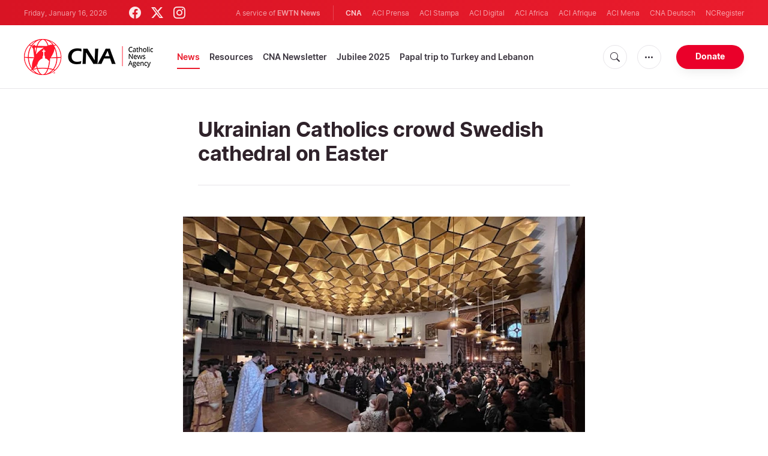

--- FILE ---
content_type: text/html; charset=UTF-8
request_url: https://www.catholicnewsagency.com/news/251026/ukrainian-catholics-overfill-swedish-cathedral-on-easter
body_size: 15912
content:
<!DOCTYPE html>
<html lang="en">
<head>
  <meta http-equiv="Content-Type" content="text/html; charset=UTF-8">
<meta http-equiv="X-UA-Compatible" content="IE=edge,chrome=1">
<title>Ukrainian Catholics crowd Swedish cathedral on Easter | Catholic News Agency</title>
  <meta name="description" content="The Cathedral of Stockholm, Sweden, was filled past capacity last Sunday as Ukrainian Catholics in the Scandinavian country celebrated the Easter liturgy."/>
  <meta name="keywords" content="Europe, Catholic News, Catholic Church in Ukraine, Diocese of Stockholm, Sweden, Byzantine rite, Easter Sunday"/>
  <meta name="author" content="CNA"/>
<meta name="copyright" content="© 2026 CNA | All rights reserved."/>
<meta name="viewport" content="width=device-width, initial-scale=1, minimum-scale=1.0, maximum-scale=1.0, user-scalable=no"/>

<meta name="apple-mobile-web-app-capable" content="yes">
<meta name="format-detection" content="telephone=no">


<meta property="twitter:account_id" content="32422915"/>
  <meta property="twitter:card" content="summary_large_image"/>
  <meta property="twitter:site" content="@cnalive"/>
  <meta property="twitter:url" content="https://www.catholicnewsagency.com/news/251026/ukrainian-catholics-overfill-swedish-cathedral-on-easter"/>
  <meta property="twitter:title" content="Ukrainian Catholics crowd Swedish cathedral on Easter"/>
  <meta property="twitter:description" content="The Cathedral of Stockholm, Sweden, was filled past capacity last Sunday as Ukrainian Catholics in the Scandinavian country celebrated the Easter liturgy."/>
  <meta property="twitter:creator" content="@cnalive"/>
  <meta property="twitter:image:src" content="https://www.catholicnewsagency.com/images/stockholm-mass-1.jjpg.jpg?jpg&w=900&h=450"/>


<meta property="fb:pages" content="25126781485"/>
<meta property="fb:app_id" content="367111723460456"/>
<meta property="og:type" content="article"/>
  <meta property="og:title" content="Ukrainian Catholics fill cathedral past capacity on Easter"/>
  <meta property="og:url" content="https://www.catholicnewsagency.com/news/251026/ukrainian-catholics-overfill-swedish-cathedral-on-easter"/>
  <meta property="og:image" content="https://www.catholicnewsagency.com/images/stockholm-mass-1.jjpg.jpg?jpg"/>
  <meta property="og:description" content="The Cathedral of Stockholm, Sweden, was filled past capacity last Sunday as Ukrainian Catholics in the Scandinavian country celebrated the Easter liturgy."/>
  <meta property="og:site_name" content="Catholic News Agency"/>
	<meta property="ia:markup_url" content="https://www.catholicnewsagency.com/news/251026/ukrainian-catholics-overfill-swedish-cathedral-on-easter/ia" />
	<link rel="amphtml" href="https://www.catholicnewsagency.com/amp/news/251026/ukrainian-catholics-overfill-swedish-cathedral-on-easter">


    <meta name="analytics-page-type" content="post" />
    <meta name="analytics-pub-date" content="2022-04-21T10:42:00-04:00" />
    <meta name="analytics-section" content="news" />
                <meta name="analytics-authors" content="Hannah Brockhaus" />
                    <meta name="analytics-tags" content="catholic news|catholic church in ukraine|diocese of stockholm|sweden|byzantine rite|easter sunday" />
        <meta name="analytics-page-id" content="251026" />
    <meta name="analytics-slug" content="ukrainian-catholics-overfill-swedish-cathedral-on-easter" />
    <meta name="analytics-category" content="europe" />

<link rel="canonical" href="https://www.catholicnewsagency.com/news/251026/ukrainian-catholics-overfill-swedish-cathedral-on-easter">
<link rel="stylesheet" href="https://cdn.jsdelivr.net/npm/bootstrap-icons@1.11.1/font/bootstrap-icons.css">
<link rel="stylesheet" type="text/css" href="https://www.catholicnewsagency.com/assets/css/app.css?id=d8d6ef6ba57fe643d6399f80916e917f">




<link rel="icon" type="image/png" href="https://www.catholicnewsagency.com/assets/images/extra/apple/apple-touch-icon-57x57.png" sizes="196x196" />
<link rel="icon" type="image/png" href="https://www.catholicnewsagency.com/assets/images/extra/favicon/favicon-96x96.png" sizes="96x96" />
<link rel="icon" type="image/png" href="https://www.catholicnewsagency.com/assets/images/extra/favicon/favicon-32x32.png" sizes="32x32" />
<link rel="icon" type="image/png" href="https://www.catholicnewsagency.com/assets/images/extra/favicon/favicon-16x16.png" sizes="16x16" />
<link rel="icon" type="image/png" href="https://www.catholicnewsagency.com/assets/images/extra/favicon/favicon-128x128.png" sizes="128x128" />
<link rel="apple-touch-icon-precomposed" sizes="57x57" href="https://www.catholicnewsagency.com/assets/images/extra/apple/apple-touch-icon-57x57.png" />
<link rel="apple-touch-icon-precomposed" sizes="114x114" href="https://www.catholicnewsagency.com/assets/images/extra/apple/apple-touch-icon-114x114.png" />
<link rel="apple-touch-icon-precomposed" sizes="72x72" href="https://www.catholicnewsagency.com/assets/images/extra/apple/apple-touch-icon-72x72.png" />
<link rel="apple-touch-icon-precomposed" sizes="144x144" href="https://www.catholicnewsagency.com/assets/images/extra/apple/apple-touch-icon-144x144.png" />
<link rel="apple-touch-icon-precomposed" sizes="60x60" href="https://www.catholicnewsagency.com/assets/images/extra/apple/apple-touch-icon-60x60.png" />
<link rel="apple-touch-icon-precomposed" sizes="120x120" href="https://www.catholicnewsagency.com/assets/images/extra/apple/apple-touch-icon-120x120.png" />
<link rel="apple-touch-icon-precomposed" sizes="76x76" href="https://www.catholicnewsagency.com/assets/images/extra/apple/apple-touch-icon-76x76.png" />
<link rel="apple-touch-icon-precomposed" sizes="152x152" href="https://www.catholicnewsagency.com/assets/images/extra/apple/apple-touch-icon-152x152.png" />
  <!-- PostHog Analytics -->
<script>
(function() {
    'use strict';

    // PostHog CDN Loader
    !function(t,e){var o,n,p,r;e.__SV||(window.posthog=e,e._i=[],e.init=function(i,s,a){function g(t,e){var o=e.split(".");2==o.length&&(t=t[o[0]],e=o[1]);t[e]=function(){t.push([e].concat(Array.prototype.slice.call(arguments,0)))}}(p=t.createElement("script")).type="text/javascript",p.async=!0,p.src=s.api_host+"/static/array.js",(r=t.getElementsByTagName("script")[0]).parentNode.insertBefore(p,r);var u=e;for(void 0!==a?u=e[a]=[]:a="posthog",u.people=u.people||[],u.toString=function(t){var e="posthog";return"posthog"!==a&&(e+="."+a),t||(e+=" (stub)"),e},u.people.toString=function(){return u.toString(1)+".people (stub)"},o="capture identify alias people.set people.set_once set_config register register_once unregister opt_out_capturing has_opted_out_capturing opt_in_capturing reset isFeatureEnabled onFeatureFlags getFeatureFlag getFeatureFlagPayload reloadFeatureFlags group updateEarlyAccessFeatureEnrollment getEarlyAccessFeatures getActiveMatchingSurveys getSurveys".split(" "),n=0;n<o.length;n++)g(u,o[n]);e._i.push([i,s,a])},e.__SV=1)}(document,window.posthog||[]);

    // =============================================================================
    // PostHog Configuration
    // =============================================================================

    const posthogConfig = {
        enabled: true,
        apiKey: 'phc_3b4tsLrHHzsSavxDBpOPpePiNKlWmVVxiZbc1uqqSaB',
        host: 'https://eu.i.posthog.com',
        webVitalsSampleRate: 10,
        sessionReplaySampleRate: 0,
        forceSessionReplay: false,
        forceSessionReplayParam: 'posthog_force_replay',
        debug: false
    };

    // =============================================================================
    // Constants & State
    // =============================================================================

    const seenErrors = new Set();

    // =============================================================================
    // PostHog Initialization
    // =============================================================================

    function initializePostHog() {
        if (!posthogConfig.enabled || !posthogConfig.apiKey) {
            return;
        }

        try {
            posthog.init(posthogConfig.apiKey, {
                api_host: posthogConfig.host,
                persistence: 'memory',
                debug: posthogConfig.debug,
                autocapture: true,
                capture_pageview: true,
                capture_pageleave: true,
                capture_exceptions: true,
                cross_subdomain_cookie: false,
                disable_session_recording: !shouldEnableSessionReplay(),
                capture_performance: getPerformanceConfig(),
                before_send: processEventBeforeSend,
                loaded: function() {
                    setAnalyticsContext();
                }
            });
        } catch (error) {
            console.error('PostHog initialization failed:', error);
        }
    }

    // =============================================================================
    // Event Processing & Filtering
    // =============================================================================

    function generateErrorSignature(event) {
        if (!event.properties || !event.properties.$exception_list) {
            return '';
        }

        const exceptions = event.properties.$exception_list;
        if (!Array.isArray(exceptions) || exceptions.length === 0) {
            return '';
        }

        const exception = exceptions[0];
        const type = exception.type || 'Unknown';
        const message = exception.value || '';
        const stackTrace = exception.stacktrace && exception.stacktrace.frames && exception.stacktrace.frames[0];

        return [
            type,
            message,
            stackTrace ? stackTrace.filename || '' : '',
            stackTrace ? stackTrace.function || '' : '',
            stackTrace ? stackTrace.lineno || '' : ''
        ].join('|');
    }

    function processEventBeforeSend(event) {
        if (event === null) {
            return null;
        }

        // Sample web vitals events
        if (
            event.event === '$web_vitals' &&
            Math.random() * 100 > posthogConfig.webVitalsSampleRate
        ) {
            return null;
        }

        // Deduplicate exception events
        if (event.event === '$exception') {
            const errorSignature = generateErrorSignature(event);
            if (errorSignature && seenErrors.has(errorSignature)) {
                return null;
            }
            if (errorSignature) {
                seenErrors.add(errorSignature);
            }
        }

        return event;
    }

    function shouldEnableSessionReplay() {
        const forceSessionReplay = posthogConfig.forceSessionReplay ||
            (typeof window !== 'undefined' &&
                new URLSearchParams(window.location.search).has(posthogConfig.forceSessionReplayParam));

        return forceSessionReplay || Math.random() * 100 < posthogConfig.sessionReplaySampleRate;
    }

    function getPerformanceConfig() {
        if (posthogConfig.webVitalsSampleRate === 100) {
            return true;
        } else if (posthogConfig.webVitalsSampleRate > 0) {
            return {
                web_vitals_sample_rate: posthogConfig.webVitalsSampleRate / 100
            };
        }
        return false;
    }

    // =============================================================================
    // Context Utilities
    // =============================================================================

    function getPageMetadata() {
        const metaMapping = [
            ['page_type', 'analytics-page-type'],
            ['pub_date', 'analytics-pub-date'],
            ['section', 'analytics-section'],
            ['authors', 'analytics-authors'],
            ['tags', 'analytics-tags'],
            ['page_id', 'analytics-page-id'],
            ['slug', 'analytics-slug'],
            ['category', 'analytics-category']
        ];

        const metadata = {};

        metaMapping.forEach(function(item) {
            const el = document.querySelector('meta[name="' + item[1] + '"]');
            if (el && el.content) {
                // Use pipe separator for arrays (tags and authors)
                if (item[0] === 'tags' || item[0] === 'authors') {
                    metadata[item[0]] = el.content.split('|').map(function(s) { return s.trim(); }).filter(Boolean);
                } else {
                    metadata[item[0]] = el.content;
                }
            }
        });

        return metadata;
    }

    function getPagePath() {
        return typeof window !== 'undefined' ? window.location.pathname : '';
    }

    // =============================================================================
    // Analytics Context Management
    // =============================================================================

    function setAnalyticsContext() {
        if (!posthogConfig.enabled || typeof posthog === 'undefined') {
            return;
        }

        try {
            const pageMetadata = getPageMetadata();
            const contextData = Object.assign({
                app_name: 'cna',
                app_version: '0.1.0',
            }, pageMetadata);

            posthog.register(contextData);
        } catch (error) {
            console.error('Failed to set analytics context:', error);
            try {
                posthog.register({ 'register-error': true });
            } catch (e) {
                // Silent fail
            }
        }
    }

    function clearAnalyticsContext() {
        if (!posthogConfig.enabled || typeof posthog === 'undefined') {
            return;
        }

        try {
            const keysToUnregister = [
                'page_type', 'pub_date', 'section', 'authors', 'tags',
                'app_name', 'page_id'
            ];

            keysToUnregister.forEach(function(key) {
                posthog.unregister(key);
            });
        } catch (error) {
            console.error('Failed to clear analytics context:', error);
        }
    }

    function getAnalyticsContext() {
        if (!posthogConfig.enabled || typeof posthog === 'undefined') {
            return {
                pageType: null,
                pubDate: null,
                section: null,
                authors: null,
                tags: null
            };
        }

        try {
            return {
                pageType: posthog.get_property('page_type') || null,
                pubDate: posthog.get_property('pub_date') || null,
                section: posthog.get_property('section') || null,
                authors: posthog.get_property('authors') || null,
                tags: posthog.get_property('tags') || null
            };
        } catch (error) {
            return {
                pageType: null,
                pubDate: null,
                section: null,
                authors: null,
                tags: null
            };
        }
    }

    // =============================================================================
    // Public API
    // =============================================================================

    window.PostHogAnalytics = {
        initialize: initializePostHog,
        setContext: setAnalyticsContext,
        clearContext: clearAnalyticsContext,
        getContext: getAnalyticsContext,
        config: posthogConfig
    };

    // =============================================================================
    // Auto-initialization
    // =============================================================================

    if (document.readyState === 'loading') {
        document.addEventListener('DOMContentLoaded', initializePostHog);
    } else {
        initializePostHog();
    }
})();
</script>
<!-- End PostHog Analytics -->
      <script type="text/javascript">
      var _iub = _iub || [];
      _iub.csConfiguration = {"siteId":3988050,"cookiePolicyId":10396418,"lang":"en","storage":{"useSiteId":true}};
    </script>
    <script type="text/javascript" src="https://cs.iubenda.com/autoblocking/3988050.js"></script>
    <script type="text/javascript" src="//cdn.iubenda.com/cs/gpp/stub.js"></script>
    <script type="text/javascript" src="//cdn.iubenda.com/cs/iubenda_cs.js" charset="UTF-8" async></script>
      <style>
    /*
      * support for blockquote
      */
    .post-content .float-left {
      float: left !important;
    }

    @media (min-width: 768px) {
      .post-content .w-50 {
        width: 50% !important;
      }
    }

    .post-content blockquote.quoted.float-left {
      margin-right: 20px;
    }

    .post-content blockquote.quoted.float-right {
      margin-left: 20px;
    }

    .post-content blockquote {
      quotes: "\201C" "\201D" "\2018" "\2019";
    }

    .post-content blockquote.quoted {
      clear: both;
      margin: 20px 0;
      padding: 0.5em 10px;
      font-size: 23px;
      border: 0;
      border-top: 2px solid #ccc;
      border-bottom: 4px solid #ccc;
    }

    .post-content .quoted:after {
      font-size: 3.7em;
      line-height: 0.1em;
      font-family: serif;
      text-align: center;
      display: block;
      padding-top: 0.3em;
    }

    .post-content blockquote.quoted:before,
    .post-content blockquote.quoted:after {
      font-size: 3.7em;
      line-height: 0.1em;
      font-family: serif;
      text-align: center;
      display: block;
      padding-top: 0.3em;
    }

    .post-content blockquote.quoted:before {
      content: open-quote;
    }

    .post-content blockquote.quoted:after {
      content: close-quote;
    }

    .post-content img {
      max-width: 100%;
    }
    blockquote.tiktok-embed>p,
    blockquote.tiktok-embed>a {
      display: none;
    }
  </style>
  <script async src="https://platform.twitter.com/widgets.js" charset="utf-8"></script>
  <script type="application/ld+json">
{
  "@context":         "http://schema.org",
  "@type":            "NewsArticle",
  "headline":         "Ukrainian Catholics crowd Swedish cathedral on Easter",
  "description":      "The Cathedral of Stockholm, Sweden, was filled past capacity last Sunday as Ukrainian Catholics in the Scandinavian country celebrated the Easter liturgy.",
  "datePublished":    "2022-04-21T10:42:00-04:00",
  "dateModified":     "2025-05-30T15:23:41-04:00",
  "mainEntityOfPage": "https://www.catholicnewsagency.com/news/251026/ukrainian-catholics-overfill-swedish-cathedral-on-easter",
  "publisher": {
    "@type":        "Organization",
    "name":         "Catholic News Agency",
    "description":  "Catholic News Agency provides reliable, free, up-to-the-minute news affecting the Universal Church, giving particular emphasis to the words of the Holy Father and happenings of the Holy See, to any person with access to the internet. A service of EWTN News, CNA is proud to offer free access to the latest news items for Catholic dioceses, parishes, and websites, in order to increase awareness of the activities of the universal Church and to foster a sense of Catholic thought and culture in the life of every Catholic.",
    "logo": {
      "@type":    "ImageObject",
      "url":      "https://www.catholicnewsagency.com/assets/images/branding/CNA_LOGOredblk.png",
      "width":    2692,
      "height":   752
    }
  },
  "author": [
    {
      "@type":        "Person",
      "url":          "https://www.catholicnewsagency.com/author/416/hannah-brockhaus",
      "name":         "Hannah Brockhaus",
      "description":  "Hannah Brockhaus is EWTN News’ Deputy Vatican Editor. After growing up in Omaha, Nebraska, she earned a degree in English from Truman State University in Missouri. In 2016, she moved to Rome, Italy, to cover Vatican and papal news. In her spare time she enjoys reading and going on adventures with her husband and son."
    }
  ],
  "image": {
    "@type":    "ImageObject",
    "url":      "https://www.catholicnewsagency.com/images/stockholm-mass-1.jjpg.jpg?w=900&h=500",
    "width":    900,
    "height":   500
  }
}
</script>
    <style>
    ins.adsbygoogle[data-ad-status="unfilled"] {
       display: none !important;
    }
</style>
<script type='text/javascript'>
var googletag = googletag || {};
googletag.cmd = googletag.cmd || [];
(function() {
    var gads = document.createElement('script');
    gads.async = true;
    gads.type = 'text/javascript';
    var useSSL = 'https:' == document.location.protocol;
    gads.src = (useSSL ? 'https:' : 'http:') + 
    '//www.googletagservices.com/tag/js/gpt.js';
    var node = document.getElementsByTagName('script')[0];
    node.parentNode.insertBefore(gads, node);
})();

googletag.cmd.push(function() {
    var mappingHeaderBanner = googletag.sizeMapping().
        addSize([992, 0], [[728, 90],[970, 90]]). //desktop
        addSize([768, 0], [[728, 90]]). //tablet
        addSize([320, 0], [[320, 100], [320, 50]]). //mobile
        addSize([0, 0], []). //other
        build();
    var mappingArticleFooter = googletag.sizeMapping().
        addSize([992, 0], [[468, 60]]). //desktop
        addSize([768, 0], [[468, 60]]). //tablet
        addSize([320, 0], [[300, 250]]). //mobile
        addSize([0, 0], [[300, 250]]). //other
        build();

    googletag.defineSlot('/1319756/CNA_Sidebar_A', [[1, 1], [300, 250], 'fluid'], 'div-gpt-ad-1422466279351-0').addService(googletag.pubads()).setCollapseEmptyDiv(true,true);
    googletag.defineSlot('/1319756/CNA_Sidebar_B', [[1, 1], [300, 250], 'fluid'], 'div-gpt-ad-1422466279351-1').addService(googletag.pubads()).setCollapseEmptyDiv(true,true);
    googletag.defineSlot('/1319756/CNA_Sidebar_C', [[1, 1], [300, 250], 'fluid'], 'div-gpt-ad-1422466279351-2').addService(googletag.pubads()).setCollapseEmptyDiv(true,true);       
    googletag.defineSlot('/1319756/CNA_Article_1', [[1, 1], [300, 250], 'fluid'], 'div-gpt-ad-1439931607151-0').addService(googletag.pubads()).setCollapseEmptyDiv(true,true);
    googletag.defineSlot('/1319756/CNA_Article_2', [[1, 1], [300, 250], 'fluid'], 'div-gpt-ad-1441212700470-1').addService(googletag.pubads()).setCollapseEmptyDiv(true,true);
    googletag.defineSlot('/1319756/CNA_Top_Banner', [[728, 90], [970, 90], [320, 100], [320, 50]], 'div-gpt-ad-1481822258740-0').defineSizeMapping(mappingHeaderBanner).addService(googletag.pubads()).setCollapseEmptyDiv(true,true);
    googletag.defineSlot('/1319756/CNA_EN_Article_Footer', [[300, 250], 'fluid'], 'div-gpt-ad-1507207562539-0').defineSizeMapping(mappingArticleFooter).addService(googletag.pubads()).setCollapseEmptyDiv(true,true);
    googletag.defineSlot('/1319756/CNA_EN_Slider', [[300, 250], [728, 90], [970, 90], [320, 50]], 'CNA_EN_Slider').addService(googletag.pubads());
    googletag.pubads().collapseEmptyDivs();
        
        googletag.pubads().setTargeting('Keyword', ["Catholic News","Catholic Church in Ukraine","Diocese of Stockholm","Sweden","Byzantine rite","Easter Sunday"]);
        googletag.enableServices();
});
</script>
  <style>
    .container {
      width: 100%;
    }
  </style>
<!-- Global site tag (gtag.js) - Google Analytics -->
<!-- Deshabilitado porque el código ya está en el contenedor del tag manager -->

  <script>
    !function(f,b,e,v,n,t,s)
    {if(f.fbq)return;n=f.fbq=function(){n.callMethod?
    n.callMethod.apply(n,arguments):n.queue.push(arguments)};
    if(!f._fbq)f._fbq=n;n.push=n;n.loaded=!0;n.version='2.0';
    n.queue=[];t=b.createElement(e);t.async=!0;
    t.src=v;s=b.getElementsByTagName(e)[0];
    s.parentNode.insertBefore(t,s)}(window, document,'script',
    'https://connect.facebook.net/en_US/fbevents.js');
    fbq('init', '284567475785076');
    fbq('track', 'PageView');
  </script>
  <script>(function(w,d,s,l,i){w[l]=w[l]||[];w[l].push({'gtm.start':
      new Date().getTime(),event:'gtm.js'});var f=d.getElementsByTagName(s)[0],
      j=d.createElement(s),dl=l!='dataLayer'?'&l='+l:'';j.async=true;j.src=
      'https://www.googletagmanager.com/gtm.js?id='+i+dl;f.parentNode.insertBefore(j,f);
    })(window,document,'script','dataLayer','GTM-MZ5BG5B');
  </script>
</head>
<body class="post">
<noscript><img height="1" width="1" style="display:none" src="https://www.facebook.com/tr?id=284567475785076&ev=PageView&noscript=1" /></noscript>
<noscript><iframe src="https://www.googletagmanager.com/ns.html?id=GTM-MZ5BG5B" height="0" width="0" style="display:none;visibility:hidden"></iframe></noscript>
  <div id="app">
    <header class="p-0" id="header">
	
	<div class="header-desktop">
        <div id="topbar" class="py-2 clear">
	<div class="left">
		<span class="today mr-6 mr-s-0">Friday, January 16, 2026</span>
		<ul class="social-menu">
	<li><a href="https://www.facebook.com/CatholicNewsAgency" target="_blank"><i class="bi bi-facebook"></i></a></li>
	<li><a href="https://twitter.com/cnalive" target="_blank"><i class="bi bi-twitter-x"></i></a></li>
	<li><a href="https://www.instagram.com/catholicnewsagency/" target="_blank"><i class="bi bi-instagram"></i></a></li>
</ul>
	</div>
	<div class="right">
		<span class="ewtn-title">A service of <a href="//www.ewtnnews.com" title="EWTN News">EWTN News</a></span>

		<div class="ewtn-services current-page">
			<a class="service current-service" href="javascript:;">CNA</a>
			<a class="service" href="https://www.aciprensa.com/" target="_blank">ACI Prensa</a>
			<a class="service" href="https://www.acistampa.com/" target="_blank">ACI Stampa</a>
			<a class="service" href="https://www.acidigital.com/" target="_blank">ACI Digital</a>
			<a class="service" href="https://www.aciafrica.org/" target="_blank">ACI Africa</a>
            <a class="service" href="https://www.aciafrique.org/" target="_blank">ACI Afrique</a>
            <a class="service" href="https://www.acimena.com/" target="_blank">ACI Mena</a></li>
			<a class="service" href="https://de.catholicnewsagency.com/" target="
			">CNA Deutsch</a>
			<a class="service" href="https://www.ncregister.com/" target="_blank">NCRegister</a>
		</div>
	</div>
</div>
<div class="menubar sticky-menu justify-content-between d-flex">
	<a href="/"><img class="logo logo-desktop" src="https://www.catholicnewsagency.com/assets/images/branding/logo-red-black-small.png" alt="CNA"></a>

	<div class="menu-content justify-content-between d-flex align-items-center">
		<div class="no-wrap">
			<ul id="main-menu" class="sm sm-clean">
	<li class=active>

		<a href='javascript:;' class="has-submenu"><span class="sub-arrow"></span> News</a>
		<ul class="sub-menu">
			<li><a href="https://www.catholicnewsagency.com/headlines">Headlines</a></li>
			<li><a href="https://www.catholicnewsagency.com/headlines/vatican">Vatican</a></li>
			<li><a href="https://www.catholicnewsagency.com/headlines/americas">Americas</a></li>
			<li><a href="https://www.catholicnewsagency.com/headlines/asia-pacific">Asia - Pacific</a></li>
			<li><a href="https://www.catholicnewsagency.com/headlines/us">US</a></li>
			<li><a href="https://www.catholicnewsagency.com/headlines/europe">Europe</a></li>
			<li><a href="https://www.catholicnewsagency.com/headlines/middle-east-africa">Middle East - Africa</a></li>
			<li><a href="https://www.catholicnewsagency.com/headlines/most-read">Most Read</a></li>
			<li><a href="https://www.catholicnewsagency.com/archive">Archive</a></li>
		</ul>
	</li>
	<li class=>
		<a href='javascript:;' class="has-submenu"><span class="sub-arrow"></span> Resources</a>
		<ul class="sub-menu">
			<li><a href="/resources/1663/abortion">Abortion</a></li>
			<li><a href="/resources/1673/advent">Advent</a></li>
			<li><a href="/resources/1651/apologetics">Apologetics</a></li>
			<li><a href="/resources/1652/benedict-xvi">Benedict XVI</a></li>
			<li><a href="/resources/1674/bible">Bible</a></li>
			<li><a href="/resources/1658/catechism">Catechism</a></li>
			<li><a href="/resources/190528/catholic-links">Catholic Links</a></li>
			<li><a href="/resources/1668/church-fathers">Church Fathers</a></li>
			<li><a href="/resources/1666/holy-week">Holy Week</a></li>
			<li><a href="/resources/1662/life-and-family">Life &amp; Family</a></li>
			<li><a href="/calendar">Liturgical Calendar</a></li>
			<li><a href="/resources/1664/liturgy">Liturgy</a></li>
			<li><a href="/resources/1656/mary">Mary</a></li>
			<li><a href="/resources/1670/politics">Politics</a></li>
			<li><a href="/resources/190580/pope-francis">Pope Francis</a></li>
			<li><a href="/resources/1883/prayers">Prayers</a></li>
			<li><a href="/resources/1657/sacraments">Sacraments</a></li>
			<li><a href="/resources/1659/saints">Saints</a></li>
			<li><a href="/resources/1667/virtue">Virtue</a></li>
		</ul>
	</li>
	<li class=><a href="https://www.catholicnewsagency.com/subscribe">CNA Newsletter</a></li>
	<li class=><a href="https://www.catholicnewsagency.com/jubilee2025">Jubilee 2025</a></li>
	<li class=><a href="https://www.catholicnewsagency.com/livepope">Papal trip to Turkey and Lebanon</a></li>
</ul>
		</div>

		<ul class="extra-buttons no-wrap">
			<li><a href="javascript:;" class="btn-icon" id="search-btn"><i class="bi bi-search"></i></a></li>
			<li class="dropdown">
				<a href="javascript:;" class="dropdown-open btn-icon"><i class="bi bi-three-dots"></i></a>
				<div class="dropdown-content">
					<a class="dropdown-item" href="https://editors.catholicnewsagency.com/">Editors Service</a>
					<a class="dropdown-item" href="https://www.catholicnewsagency.com/about">About Us</a>
					<a class="dropdown-item" href="https://ewtnadvertising.com/" target="_blank">Advertise</a>
					<a class="dropdown-item" href="https://www.catholicnewsagency.com/privacy" target="_blank">Privacy</a>
				</div>
			</li>
			<li><a href="https://www.ewtn.com/missions/donate-to-cna-36" class="btn btn-rounded btn-success">Donate</a></li>
		</ul>
	</div>

	<div id="search-block">
		<div class="search-content d-flex justify-content-between align-items-center">
			<div class="search-bar">
	<form class="search" accept-charset="utf-8" method="get" action="/results">
		<div class="input-field">
			<i class="bi bi-search"></i>
			<input class="search-field" type="text" name="q" placeholder="Search news...">
			<button type="submit" id="search" class="submit-form submit-btn btn btn-rounded btn-success" value=""><span class="search-text">Search</span><i class="bi bi-search"></i></button>
		</div>
	</form>
</div>
			<a href="javascript:;" id="close-search"></a>
		</div>
	</div>
</div>
    </div>

	<div class="header-tablet responsive-header">
		<div id="topbar" class="py-2 clear">
	<div class="left">
        <span class="today mr-6 mr-s-0">Friday, January 16, 2026</span>
		<ul class="social-menu">
	<li><a href="https://www.facebook.com/CatholicNewsAgency" target="_blank"><i class="bi bi-facebook"></i></a></li>
	<li><a href="https://twitter.com/cnalive" target="_blank"><i class="bi bi-twitter-x"></i></a></li>
	<li><a href="https://www.instagram.com/catholicnewsagency/" target="_blank"><i class="bi bi-instagram"></i></a></li>
</ul>
	</div>
	<div class="right">
		<span class="ewtn-title">A service of <a href="//www.ewtnnews.com" title="EWTN News">EWTN News</a></span>

		<div class="dropdown current-page">
			<a href="javascript:;" class="dropdown-open">CNA <i class="bi bi-three-dots"></i></a>
			<div class="dropdown-content">
				<a class="dropdown-item" href="https://www.aciprensa.com/" target="_blank">ACI Prensa</a>
				<a class="dropdown-item" href="https://www.acistampa.com/" target="_blank">ACI Stampa</a>
				<a class="dropdown-item" href="https://www.acidigital.com/" target="_blank">ACI Digital</a>
				<a class="dropdown-item" href="https://www.aciafrica.org/" target="_blank">ACI Africa</a>
				<a class="dropdown-item" href="https://www.aciafrique.org/" target="_blank">ACI Afrique</a>
                <a class="dropdown-item" href="https://www.acimena.com/" target="_blank">ACI Mena</a>
				<a class="dropdown-item" href="https://de.catholicnewsagency.com/" target="
				">CNA Deutsch</a>
				<a class="dropdown-item" href="https://www.ncregister.com/" target="_blank">NCRegister</a>
			</div>
		</div>
	</div>
</div>
<div class="menubar sticky-menu justify-content-between d-flex">
	<a href="/"><img class="logo logo-tablet" src="https://www.catholicnewsagency.com/assets/images/branding/logo-red-black-small.png" alt="CNA"></a>
	<div class="menu-content justify-content-end d-flex align-items-center">
		<ul class="extra-buttons">
			<li><a href="javascript:;" class="btn-icon" id="search-btn-2"><i class="bi bi-search"></i></a></li>
			<li class="dropdown">
				<a href="javascript:;" class="dropdown-open btn-icon"><i class="bi bi-three-dots"></i></a>
				<div class="dropdown-content">
					<a class="dropdown-item" href="https://editors.catholicnewsagency.com/">Editors Service</a>
					<a class="dropdown-item" href="https://www.catholicnewsagency.com/about">About Us</a>
					<a class="dropdown-item" href="https://ewtnadvertising.com/" target="_blank">Advertise</a>
					<a class="dropdown-item" href="https://www.catholicnewsagency.com/privacy" target="_blank">Privacy Policy</a>
				</div>
			</li>
			<li><a href="https://www.ewtn.com/missions/donate-to-cna-36" class="btn btn-rounded btn-success">Donate</a></li>
			<li class="menu-btn"><a href="javascript:void(0);" class="sidebar-handler btn-icon"><i class="bi bi-list"></i><span>Menu</span></a></li>
		</ul>
	</div>

	<div id="search-block-2">
		<div class="search-content d-flex justify-content-between align-items-center">
			<div class="search-bar">
	<form class="search" accept-charset="utf-8" method="get" action="/results">
		<div class="input-field">
			<i class="bi bi-search"></i>
			<input class="search-field" type="text" name="q" placeholder="Search news...">
			<button type="submit" id="search" class="submit-form submit-btn btn btn-rounded btn-success" value=""><span class="search-text">Search</span><i class="bi bi-search"></i></button>
		</div>
	</form>
</div>
			<a href="javascript:;" id="close-search-2"></a>
		</div>
	</div>
</div>


<div class="tablet-sidebar responsive-sidebar">
	<a href="javascript:;" class="close-sidebar">&times;</a>
	<div class="responsive-sidebar-content">

		<ul id="main-menu" class="sm sm-clean">
	<li class=active>

		<a href='javascript:;' class="has-submenu"><span class="sub-arrow"></span> News</a>
		<ul class="sub-menu">
			<li><a href="https://www.catholicnewsagency.com/headlines">Headlines</a></li>
			<li><a href="https://www.catholicnewsagency.com/headlines/vatican">Vatican</a></li>
			<li><a href="https://www.catholicnewsagency.com/headlines/americas">Americas</a></li>
			<li><a href="https://www.catholicnewsagency.com/headlines/asia-pacific">Asia - Pacific</a></li>
			<li><a href="https://www.catholicnewsagency.com/headlines/us">US</a></li>
			<li><a href="https://www.catholicnewsagency.com/headlines/europe">Europe</a></li>
			<li><a href="https://www.catholicnewsagency.com/headlines/middle-east-africa">Middle East - Africa</a></li>
			<li><a href="https://www.catholicnewsagency.com/headlines/most-read">Most Read</a></li>
			<li><a href="https://www.catholicnewsagency.com/archive">Archive</a></li>
		</ul>
	</li>
	<li class=>
		<a href='javascript:;' class="has-submenu"><span class="sub-arrow"></span> Resources</a>
		<ul class="sub-menu">
			<li><a href="/resources/1663/abortion">Abortion</a></li>
			<li><a href="/resources/1673/advent">Advent</a></li>
			<li><a href="/resources/1651/apologetics">Apologetics</a></li>
			<li><a href="/resources/1652/benedict-xvi">Benedict XVI</a></li>
			<li><a href="/resources/1674/bible">Bible</a></li>
			<li><a href="/resources/1658/catechism">Catechism</a></li>
			<li><a href="/resources/190528/catholic-links">Catholic Links</a></li>
			<li><a href="/resources/1668/church-fathers">Church Fathers</a></li>
			<li><a href="/resources/1666/holy-week">Holy Week</a></li>
			<li><a href="/resources/1662/life-and-family">Life &amp; Family</a></li>
			<li><a href="/calendar">Liturgical Calendar</a></li>
			<li><a href="/resources/1664/liturgy">Liturgy</a></li>
			<li><a href="/resources/1656/mary">Mary</a></li>
			<li><a href="/resources/1670/politics">Politics</a></li>
			<li><a href="/resources/190580/pope-francis">Pope Francis</a></li>
			<li><a href="/resources/1883/prayers">Prayers</a></li>
			<li><a href="/resources/1657/sacraments">Sacraments</a></li>
			<li><a href="/resources/1659/saints">Saints</a></li>
			<li><a href="/resources/1667/virtue">Virtue</a></li>
		</ul>
	</li>
	<li class=><a href="https://www.catholicnewsagency.com/subscribe">CNA Newsletter</a></li>
	<li class=><a href="https://www.catholicnewsagency.com/jubilee2025">Jubilee 2025</a></li>
	<li class=><a href="https://www.catholicnewsagency.com/livepope">Papal trip to Turkey and Lebanon</a></li>
</ul>

	</div>
</div>
	</div>

	<div class="header-mobile responsive-header">
		<div class="menubar justify-content-between d-flex align-items-center">
	<a href="/"><img class="logo logo-mobile" src="https://www.catholicnewsagency.com/assets/images/branding/logo-white-small.png" alt="CNA"></a>

	<ul class="extra-buttons">
		<li><a href="https://www.ewtn.com/missions/donate-to-cna-36" class="btn btn-rounded btn-success">Donate</a></li>
		<li class="menu-btn"><a href="javascript:void(0);" class="sidebar-handler btn-icon"><i class="bi bi-list"></i></a></li>
	</ul>
</div>

<div class="mobile-sidebar responsive-sidebar">
	<a href="javascript:;" class="close-sidebar">&times;</a>
	<div class="responsive-sidebar-content">
		<span class="today mr-6 mr-s-0">Friday, January 16, 2026</span>

		<div class="search-bar">
	<form class="search" accept-charset="utf-8" method="get" action="/results">
		<div class="input-field">
			<i class="bi bi-search"></i>
			<input class="search-field" type="text" name="q" placeholder="Search news...">
			<button type="submit" id="search" class="submit-form submit-btn btn btn-rounded btn-success" value=""><span class="search-text">Search</span><i class="bi bi-search"></i></button>
		</div>
	</form>
</div>

		<ul id="main-menu" class="sm sm-clean">
	<li class=active>

		<a href='javascript:;' class="has-submenu"><span class="sub-arrow"></span> News</a>
		<ul class="sub-menu">
			<li><a href="https://www.catholicnewsagency.com/headlines">Headlines</a></li>
			<li><a href="https://www.catholicnewsagency.com/headlines/vatican">Vatican</a></li>
			<li><a href="https://www.catholicnewsagency.com/headlines/americas">Americas</a></li>
			<li><a href="https://www.catholicnewsagency.com/headlines/asia-pacific">Asia - Pacific</a></li>
			<li><a href="https://www.catholicnewsagency.com/headlines/us">US</a></li>
			<li><a href="https://www.catholicnewsagency.com/headlines/europe">Europe</a></li>
			<li><a href="https://www.catholicnewsagency.com/headlines/middle-east-africa">Middle East - Africa</a></li>
			<li><a href="https://www.catholicnewsagency.com/headlines/most-read">Most Read</a></li>
			<li><a href="https://www.catholicnewsagency.com/archive">Archive</a></li>
		</ul>
	</li>
	<li class=>
		<a href='javascript:;' class="has-submenu"><span class="sub-arrow"></span> Resources</a>
		<ul class="sub-menu">
			<li><a href="/resources/1663/abortion">Abortion</a></li>
			<li><a href="/resources/1673/advent">Advent</a></li>
			<li><a href="/resources/1651/apologetics">Apologetics</a></li>
			<li><a href="/resources/1652/benedict-xvi">Benedict XVI</a></li>
			<li><a href="/resources/1674/bible">Bible</a></li>
			<li><a href="/resources/1658/catechism">Catechism</a></li>
			<li><a href="/resources/190528/catholic-links">Catholic Links</a></li>
			<li><a href="/resources/1668/church-fathers">Church Fathers</a></li>
			<li><a href="/resources/1666/holy-week">Holy Week</a></li>
			<li><a href="/resources/1662/life-and-family">Life &amp; Family</a></li>
			<li><a href="/calendar">Liturgical Calendar</a></li>
			<li><a href="/resources/1664/liturgy">Liturgy</a></li>
			<li><a href="/resources/1656/mary">Mary</a></li>
			<li><a href="/resources/1670/politics">Politics</a></li>
			<li><a href="/resources/190580/pope-francis">Pope Francis</a></li>
			<li><a href="/resources/1883/prayers">Prayers</a></li>
			<li><a href="/resources/1657/sacraments">Sacraments</a></li>
			<li><a href="/resources/1659/saints">Saints</a></li>
			<li><a href="/resources/1667/virtue">Virtue</a></li>
		</ul>
	</li>
	<li class=><a href="https://www.catholicnewsagency.com/subscribe">CNA Newsletter</a></li>
	<li class=><a href="https://www.catholicnewsagency.com/jubilee2025">Jubilee 2025</a></li>
	<li class=><a href="https://www.catholicnewsagency.com/livepope">Papal trip to Turkey and Lebanon</a></li>
</ul>

		<a href="https://www.ewtn.com/missions/donate-to-cna-36" class="btn btn-big btn-donate btn-success">Donate</a>

		<hr>

		<ul class="extra-menu">
	<li><a href="https://www.catholicnewsagency.com/subscribe">Subscribe</a></li>
	<li><a href="https://www.catholicnewsagency.com/about">About Us</a></li>
	<li><a href="https://www.catholicnewsagency.com/privacy">Privacy</a></li>
</ul>

		<hr>

		<div class="select-ewtn d-flex justify-content-between align-items-center">
			<span class="ewtn-title">EWTN News</span>

			<div class="dropdown current-page">
				<a href="javascript:;" class="dropdown-open">CNA <i class="bi bi-chevron-down"></i></a>
				<div class="dropdown-content">
					<a class="dropdown-item" href="https://www.aciprensa.com/" target="_blank">ACI Prensa</a>
					<a class="dropdown-item" href="https://www.acistampa.com/" target="_blank">ACI Stampa</a>
					<a class="dropdown-item" href="https://www.acidigital.com/" target="_blank">ACI Digital</a>
					<a class="dropdown-item" href="https://www.aciafrica.org/" target="_blank">ACI Africa</a>
                    <a class="dropdown-item" href="https://www.aciafrique.org/" target="_blank">ACI Afrique</a>
                    <a class="dropdown-item" href="https://www.acimena.com/" target="_blank">ACI Mena</a>
					<a class="dropdown-item" href="https://de.catholicnewsagency.com/" target="
					">CNA Deutsch</a>
					<a class="dropdown-item" href="https://www.ncregister.com/" target="_blank">NCRegister</a>
				</div>
			</div>
		</div>
	</div>
</div>
	</div>

</header>
    <div class="all">
      <div class=" lightest-grey-bg py-3 full-ad" style="text-align: center; padding:5px" id="div-gpt-ad-1481822258740-0"></div>
<script>
  googletag.cmd.push(function() { googletag.display('div-gpt-ad-1481822258740-0'); });
</script>      <div class=" lightest-grey-bg py-3 full-ad" style="text-align: center; padding:5px" id="CNA_EN_Slider"></div>
<script>
  googletag.cmd.push(function() { googletag.display('CNA_EN_Slider'); });
</script>        <div class="wide container">
    <div class="row">
      <div class="col content m-auto mt-7 custom-content-title">
                <h1 class="h1 post-title mt-0 custom-title-h1">Ukrainian Catholics crowd Swedish cathedral on Easter</h1>
        <div class="post-share">
          <!-- ShareThis BEGIN -->
<div class="sharethis-inline-share-buttons"></div>
<!-- ShareThis END -->        </div>
      </div>
    </div>
  </div>
  <div class="wide container">
    <div class="row">
      <div class="col content m-auto custom-featured-image">
                            <div class="post-image">
            <img alt="Stockholm Easter Mass" height="447" src="https://www.catholicnewsagency.com/images/stockholm-mass-1.jjpg.jpg?w=670&h=447" width="670">
            <span class="image-caption custom-desc-image">Divine Liturgy in St. Erik’s Catholic Cathedral in Stockholm, Sweden, on Easter Sunday 2022. | Courtesy of Father Andriy Melnychuk</span>
          </div>
              </div>
    </div>
  </div>
  <div data-io-article-url="https://www.catholicnewsagency.com/news/251026/ukrainian-catholics-overfill-swedish-cathedral-on-easter">
    <div class="wide container">
      <div class="row">
        <div class="col post-content content custom-content-paragraph">
                      <div class="post-author d-flex justify-content-start align-items-center">
                              <a href="https://www.catholicnewsagency.com/author/416/hannah-brockhaus">
                  <img alt="Hannah Brockhaus" class="author-image m-0 mr-4" height="48"
                       src="https://res.cloudinary.com/ewtn/image/upload/v1767797781/Brockhaus_Headshot_July_3_2023_cropped_ftdtln.jpg?w=48&h=48" width="48">
                </a>
              
              <p>By                   <a href="https://www.catholicnewsagency.com/author/416/hannah-brockhaus">Hannah Brockhaus</a>
                                                </p>
            </div>
                    <p class="post-info">Rome Newsroom, Apr 21, 2022 /
            10:42 am</p>
                      <p>The Cathedral of Stockholm, Sweden, was filled past capacity last Sunday as Ukrainian Catholics in the Scandinavian country celebrated the Easter liturgy.</p>
                                                          <p>“What happened was that some people were standing outside the church as it was too full and impossible to enter,” Father Andriy Melnychuk told CNA via email on Wednesday.</p>
                                                          <p>Melnychuk is the rector of the Ukrainian Catholic Mission in Stockholm, Sweden’s only Catholic diocese. He said before the launch of full-scale war in Ukraine, around 400-600 Ukrainian immigrants attended the parish. But he estimated that 700-800 Ukrainian Greek Catholics were present for the Divine Liturgy in St. Erik’s Cathedral on Sunday, April 17.</p>
                                                          <figure class="mx-auto" style="width:100%"><img src="https://www.catholicnewsagency.com/storage/image/stockholm-mass-3.jpg?w=600" class="img-fluid" style="null" alt="Cardinal Anders Arborelius attended the Divine Liturgy in St. Erik’s Catholic Cathedral in Stockholm, Sweden on Easter Sunday 2022. Courtesy of Father Andriy Melnychuk"><figcaption class="caption text-muted">Cardinal Anders Arborelius attended the Divine Liturgy in St. Erik’s Catholic Cathedral in Stockholm, Sweden on Easter Sunday 2022. Courtesy of Father Andriy Melnychuk</figcaption></figure>
                          <div class="my-4 lightest-grey-bg py-3 body-ad" style="text-align: center" id="div-gpt-ad-1439931607151-0"></div>
<script>
  googletag.cmd.push(function() { googletag.display('div-gpt-ad-1439931607151-0'); });
</script>                                                          <p>According to figures from the <a href="https://www.migrationsverket.se/Om-Migrationsverket/Statistik/Sokande-fran-Ukraina.html" target="_blank" class="null" rel="noopener noreferrer nofollow">Swedish Migration Agency</a>, since Feb. 24, over 33,100 Ukrainian citizens have applied for entrance into the country as refugees. </p>
                                                          <p>Stockholm’s Cardinal Anders Arborelius attended the Easter liturgy, and told Melnychuk that he had never seen the cathedral so full.</p>
                                                          <p>“I have to admit that there were mixed feelings before and after the Easter liturgy,” Melnychuk said. “During the liturgy, though, all the feelings were put on hold, as we enter an ‘other,’ divine reality, when we pray.”</p>
                                                          <p>“On this day we celebrated God’s victory over evil, over death. We trust that we are heirs of God’s victory. We also understand the price of this victory, so celebrating Easter this year, we as always put our trust in God,” the priest said.</p>
                          <div class="my-4 lightest-grey-bg py-3 body-ad" style="text-align: center" id="div-gpt-ad-1441212700470-1"></div>
<script>
  googletag.cmd.push(function() { googletag.display('div-gpt-ad-1441212700470-1'); });
</script>                                                    <div style="position: relative">
                <div class="sidebar trending-wrapper" style="position: absolute; right: -210px">
                  <div class="box trending">
	<h4 class="box-title"><span class="uppercase">Trending</span></h4>
    <div class="cards-grid">
  <div class="card-cell horizontal no-image" id="mostread-45lIOu5It2">
          <div class="card placeholder-wave">
        <span class="post-number">1</span>
        <div class="card-content">
          <h3 class="card-title">
            <span class="placeholder col-3"></span>
            <span class="placeholder col-5"></span>
            <span class="placeholder col-3"></span>
            <span class="placeholder col-5"></span>
            <span class="placeholder col-6"></span>
            <span class="placeholder col-4"></span>
            <span class="placeholder col-3"></span>
            <span class="placeholder col-4"></span>
            <span class="placeholder col-4"></span>
            <span class="placeholder col-7"></span>
          </h3>
        </div>
      </div>
          <div class="card placeholder-wave">
        <span class="post-number">2</span>
        <div class="card-content">
          <h3 class="card-title">
            <span class="placeholder col-3"></span>
            <span class="placeholder col-5"></span>
            <span class="placeholder col-3"></span>
            <span class="placeholder col-5"></span>
            <span class="placeholder col-6"></span>
            <span class="placeholder col-4"></span>
            <span class="placeholder col-3"></span>
            <span class="placeholder col-4"></span>
            <span class="placeholder col-4"></span>
            <span class="placeholder col-7"></span>
          </h3>
        </div>
      </div>
          <div class="card placeholder-wave">
        <span class="post-number">3</span>
        <div class="card-content">
          <h3 class="card-title">
            <span class="placeholder col-3"></span>
            <span class="placeholder col-5"></span>
            <span class="placeholder col-3"></span>
            <span class="placeholder col-5"></span>
            <span class="placeholder col-6"></span>
            <span class="placeholder col-4"></span>
            <span class="placeholder col-3"></span>
            <span class="placeholder col-4"></span>
            <span class="placeholder col-4"></span>
            <span class="placeholder col-7"></span>
          </h3>
        </div>
      </div>
          <div class="card placeholder-wave">
        <span class="post-number">4</span>
        <div class="card-content">
          <h3 class="card-title">
            <span class="placeholder col-3"></span>
            <span class="placeholder col-5"></span>
            <span class="placeholder col-3"></span>
            <span class="placeholder col-5"></span>
            <span class="placeholder col-6"></span>
            <span class="placeholder col-4"></span>
            <span class="placeholder col-3"></span>
            <span class="placeholder col-4"></span>
            <span class="placeholder col-4"></span>
            <span class="placeholder col-7"></span>
          </h3>
        </div>
      </div>
          <div class="card placeholder-wave">
        <span class="post-number">5</span>
        <div class="card-content">
          <h3 class="card-title">
            <span class="placeholder col-3"></span>
            <span class="placeholder col-5"></span>
            <span class="placeholder col-3"></span>
            <span class="placeholder col-5"></span>
            <span class="placeholder col-6"></span>
            <span class="placeholder col-4"></span>
            <span class="placeholder col-3"></span>
            <span class="placeholder col-4"></span>
            <span class="placeholder col-4"></span>
            <span class="placeholder col-7"></span>
          </h3>
        </div>
      </div>
      </div>
</div>
<script>
  function render(i, url, title) {
    return `
      <div class="card">
        <span class="post-number">${i+1}</span>
        <div class="card-content"><h3 class="card-title"><a href="${url}">${title}</a></h3></div>
      </div>
    `;
  }
  (async function() {
    const most_read_url = '/most-read-api';
    var historyList = document.getElementById('mostread-45lIOu5It2');
    fetch(most_read_url).then((result) => {
      var json_result = result.json();
      json_result.then((data) => {
        historyList.innerHTML = '';
        data.forEach((item, i) => {
          var html = render(i, item.url, item.title);
          historyList.innerHTML += html;
          if ((i + 1) >= 5) {
            return false;
          }
        });
      });
    }).catch((err) => {
      console.error(err);
    });
  })();
</script></div>
                </div>
              </div>
                                              <p>“Despite an extremely challenging situation, and difficult times for our country, Ukrainians in Sweden do not feel alone,” Melnychuk said, explaining that they have received a lot of support from the local Catholic Church, Protestant churches, and charitable organizations.</p>
                                                          <p>“All these offers to support us during difficult times are very important and appreciated,” he said. “The most needed and most important support for us is prayer. Human possibilities are limited. To get all the answers to the questions of the current time, or to get solutions to all the problems we have now, is impossible with human strength only. That is why prayer together with us and for us is extremely important.”</p>
                                                          <p>The majority of Ukrainians, almost 80%, are Eastern Orthodox Christians. Around 9% of Ukrainians are <a href="https://www.catholicnewsagency.com/news/250474/things-to-know-about-the-catholic-church-in-ukraine" target="_blank" class="null" rel="noopener noreferrer nofollow">Greek Catholic</a>, meaning they are Catholics who belong to Churches of the Byzantine rite.</p>
                                                          <p>The vast majority of these belong to the Ukrainian Greek Catholic Church (UGCC), which is led by <a href="https://www.catholicnewsagency.com/tags/5175/major-archbishop-sviatoslav-shevchuk" target="_blank" class="null" rel="noopener noreferrer nofollow">Major Archbishop Sviatoslav Shevchuk</a> of the Ukrainian Archeparchy of Kyiv-Halych.</p>
                          <div class="my-4 lightest-grey-bg py-3 body-ad" style="text-align: center" id="div-gpt-ad-1507207562539-0"></div>
<script>
  googletag.cmd.push(function() { googletag.display('div-gpt-ad-1507207562539-0'); });
</script>                                                          <figure class="mx-auto" style="width:100%"><img src="https://www.catholicnewsagency.com/storage/image/stockholm-easter-mass-2.jpg?w=600" class="img-fluid" style="null" alt="Divine Liturgy in St. Erik’s Catholic Cathedral in Stockholm, Sweden on Easter Sunday 2022. Courtesy of Father Andriy Melnychuk"><figcaption class="caption text-muted">Divine Liturgy in St. Erik’s Catholic Cathedral in Stockholm, Sweden on Easter Sunday 2022. Courtesy of Father Andriy Melnychuk</figcaption></figure>
                                                          <p>The Byzantine rite celebrates the liturgy in the form used by the Eastern Orthodox Churches, regularly using the Divine Liturgy of St. John Chrysostom. It also follows the Julian calendar, meaning some feast days are celebrated on a different day from Roman rite Catholics, who follow the Gregorian calendar.</p>
                                                          <p>Ukrainian Greek Catholics in Ukraine, for example, are in Holy Week this week, in preparation for Easter Sunday, which they will celebrate on April 24.</p>
                                                          <p>But many Ukrainian Greek Catholic communities outside Ukraine have chosen to follow the Gregorian calendar, in union with the majority of Christians in their adopted country.</p>
                                                                <p class="mb-0" style="text-align: center"><b>(Story continues below)</b></p>
              <div class="post-widget subscribe-post box-shadow" >
    <h4 class="box-title"><span>Subscribe to our daily newsletter</span></h4>
    <script charset="utf-8" type="text/javascript" src="//js.hsforms.net/forms/v2.js"></script>
    <script>
        hbspt.forms.create({
            portalId: "4395239",
            formId: "d390f1e7-12fe-426a-bbad-f93dbdffb710"
        });
    </script>
</div>
                                  <p>Melnychuk said his parish in Stockholm decided to adopt the Gregorian calendar in December, and it was the last to do so among the Ukrainian Greek Catholic parishes in the Scandinavian countries.</p>
                                                          <p>“This matter was discussed for a long time, so the moment of change was no surprise but a thorough decision of the parish,” he said. “The huge number of Ukrainians joining the Easter Liturgy according to the Gregorian calendar was a good proof of that.”</p>
                                                          <p>He explained that members of his parish have come from all over Ukraine, but the majority are from the western part, where most Catholics are concentrated.</p>
                                                          <p>The priest said the situation is changing constantly, as large numbers of Ukrainian refugees arrive in Sweden. “Now it is almost impossible to speak about any specific numbers, as it is changing as we speak: Many people are arriving here but also many are already returning home.”</p>
                                                                    <style>
  .authors-values {
    padding-left: 0px;
  }
  .live-update {
    border-top: 1px solid #ddd;
    padding-top: 1rem;
    margin-bottom: 2rem;
    background-color: #fff;
  }

  .live-update-author {
    font-size: 0.7rem;
    font-weight: 300;
  }

  /* Encabezado de la actualización con fecha y hora en línea */
  .live-update-header {
    display: flex;
    flex-direction: column;
    margin-bottom: 1rem;
  }

  /* Fecha y hora en una sola línea */
  .live-update-time {
    font-size: 0.8rem;
    margin-bottom: 1.5rem;
    line-height: 1.5;
    font-weight: 800;
  }

  /* Título de la noticia */
  .live-update-title {
    font-size: 1.6rem;
    font-weight: bold;
    line-height: 1.7rem;
    margin-bottom: 15px;
  }

  /* Imagen de la noticia */
  .live-card-image {
    display: block;
    text-align: center;
    margin-bottom: 1.5rem;
  }

  .live-card-image img {
    width: 100%;
    max-width: 700px;
    height: auto;
    border-radius: 8px;
    display: block;
    margin: auto;
  }

  .live-card-image .caption {
    font-size: .8125em;
    padding: 5px;
    text-align: left;
  }

  /* Contenido de la noticia */
  .live-update-content {
    font-size: 1rem;
    line-height: 1.6;
    color: #333;
  }

  /* Ajustes para pantallas pequeñas */
  @media (max-width: 768px) {
    .live-update-time {
      font-size: 0.9rem;
    }

    .live-update-title {
      font-size: 1.3rem;
    }
  }
  .img-live-news{
    border-radius: 50px;
    margin-right: 5px;
  }
  .author-update-custom:hover{
    text-decoration: underline;
  }
</style>
                                <div class="tags-box">
    <ul>
        <li class="title">Tags:</li>
        
        <li><a href="/tags/208/catholic-news" class="btn-tag">Catholic News</a>, </li>
        
        <li><a href="/tags/1255/catholic-church-in-ukraine" class="btn-tag">Catholic Church in Ukraine</a>, </li>
        
        <li><a href="/tags/4285/diocese-of-stockholm" class="btn-tag">Diocese of Stockholm</a>, </li>
        
        <li><a href="/tags/5284/sweden" class="btn-tag">Sweden</a>, </li>
        
        <li><a href="/tags/7030/byzantine-rite" class="btn-tag">Byzantine rite</a>, </li>
        
        <li><a href="/tags/7464/easter-sunday" class="btn-tag">Easter Sunday</a></li>
    </ul>
</div>
                                <div class="post-author-bottom">
                              <div class="row" style="flex-wrap: wrap">
                  <div class="col-auto" style="flex: 0 0 auto; min-width: 75px">
                    <a href="https://www.catholicnewsagency.com/author/416/hannah-brockhaus">
                      <img alt="Hannah Brockhaus"
                          src="https://res.cloudinary.com/ewtn/image/upload/v1767797781/Brockhaus_Headshot_July_3_2023_cropped_ftdtln.jpg?w=96&h=96" />
                    </a>
                  </div>
                  <div class="col-auto" style="flex: 1 1 240px; min-width: 240px">Hannah Brockhaus is EWTN News’ Deputy Vatican Editor. After growing up in Omaha, Nebraska, she earned a degree in English from Truman State University in Missouri. In 2016, she moved to Rome, Italy, to cover Vatican and papal news. In her spare time she enjoys reading and going on adventures with her husband and son.</div>
                </div>
                          </div>
                  </div>
      </div>
    </div>
  </div>
  <div class="wide container">
    <div class="row">
      <div class="col content">
        <div class="post-share mb-s-6 mb-6">
          <!-- ShareThis BEGIN -->
<div class="sharethis-inline-share-buttons"></div>
<!-- ShareThis END -->        </div>
      </div>
    </div>
    <div class="row">
      <div class="col content custom-subscribe-content">
                <div class="donation-box box-shadow">
	<h4 class="box-title">Our mission is the truth. Join us!</h4>
	<p class="box-desc">Your monthly donation will help our team continue reporting the truth, with fairness, integrity, and fidelity to Jesus Christ and his Church.</p>

	<div class="amounts">
		<ul id="donation-box">
		</ul>
	</div>

	<div class="box-footer">
		<a target="_blank" id="donation-link" href="https://www.ewtn.com/missions/donate-to-cna-36" class="btn btn-success btn-big btn-wide">Donate</a>
	</div>
</div>      </div>
    </div>
    <div class="row mobile-trending">
      <div class="col-12 content sidebar trending-wrapper m-auto">
        <div class="box trending">
	<h4 class="box-title"><span class="uppercase">Trending</span></h4>
    <div class="cards-grid">
  <div class="card-cell horizontal no-image" id="mostread-2CY5hjXZGT">
          <div class="card placeholder-wave">
        <span class="post-number">1</span>
        <div class="card-content">
          <h3 class="card-title">
            <span class="placeholder col-3"></span>
            <span class="placeholder col-5"></span>
            <span class="placeholder col-3"></span>
            <span class="placeholder col-5"></span>
            <span class="placeholder col-6"></span>
            <span class="placeholder col-4"></span>
            <span class="placeholder col-3"></span>
            <span class="placeholder col-4"></span>
            <span class="placeholder col-4"></span>
            <span class="placeholder col-7"></span>
          </h3>
        </div>
      </div>
          <div class="card placeholder-wave">
        <span class="post-number">2</span>
        <div class="card-content">
          <h3 class="card-title">
            <span class="placeholder col-3"></span>
            <span class="placeholder col-5"></span>
            <span class="placeholder col-3"></span>
            <span class="placeholder col-5"></span>
            <span class="placeholder col-6"></span>
            <span class="placeholder col-4"></span>
            <span class="placeholder col-3"></span>
            <span class="placeholder col-4"></span>
            <span class="placeholder col-4"></span>
            <span class="placeholder col-7"></span>
          </h3>
        </div>
      </div>
          <div class="card placeholder-wave">
        <span class="post-number">3</span>
        <div class="card-content">
          <h3 class="card-title">
            <span class="placeholder col-3"></span>
            <span class="placeholder col-5"></span>
            <span class="placeholder col-3"></span>
            <span class="placeholder col-5"></span>
            <span class="placeholder col-6"></span>
            <span class="placeholder col-4"></span>
            <span class="placeholder col-3"></span>
            <span class="placeholder col-4"></span>
            <span class="placeholder col-4"></span>
            <span class="placeholder col-7"></span>
          </h3>
        </div>
      </div>
          <div class="card placeholder-wave">
        <span class="post-number">4</span>
        <div class="card-content">
          <h3 class="card-title">
            <span class="placeholder col-3"></span>
            <span class="placeholder col-5"></span>
            <span class="placeholder col-3"></span>
            <span class="placeholder col-5"></span>
            <span class="placeholder col-6"></span>
            <span class="placeholder col-4"></span>
            <span class="placeholder col-3"></span>
            <span class="placeholder col-4"></span>
            <span class="placeholder col-4"></span>
            <span class="placeholder col-7"></span>
          </h3>
        </div>
      </div>
          <div class="card placeholder-wave">
        <span class="post-number">5</span>
        <div class="card-content">
          <h3 class="card-title">
            <span class="placeholder col-3"></span>
            <span class="placeholder col-5"></span>
            <span class="placeholder col-3"></span>
            <span class="placeholder col-5"></span>
            <span class="placeholder col-6"></span>
            <span class="placeholder col-4"></span>
            <span class="placeholder col-3"></span>
            <span class="placeholder col-4"></span>
            <span class="placeholder col-4"></span>
            <span class="placeholder col-7"></span>
          </h3>
        </div>
      </div>
      </div>
</div>
<script>
  function render(i, url, title) {
    return `
      <div class="card">
        <span class="post-number">${i+1}</span>
        <div class="card-content"><h3 class="card-title"><a href="${url}">${title}</a></h3></div>
      </div>
    `;
  }
  (async function() {
    const most_read_url = '/most-read-api';
    var historyList = document.getElementById('mostread-2CY5hjXZGT');
    fetch(most_read_url).then((result) => {
      var json_result = result.json();
      json_result.then((data) => {
        historyList.innerHTML = '';
        data.forEach((item, i) => {
          var html = render(i, item.url, item.title);
          historyList.innerHTML += html;
          if ((i + 1) >= 5) {
            return false;
          }
        });
      });
    }).catch((err) => {
      console.error(err);
    });
  })();
</script></div>
      </div>
    </div>

  </div>
  </div>

  <!-- <div class="container" v-if="windowWidth <= 992">
  </div> -->

      <div class="wide lightest-grey-bg container">
      <div class="py-m-7 py-s-6 related-posts pb-8 pt-7">
        <div class="row">
          <div class="col-12">
            <h4 class="related-title uppercase">You may also like</h4>
            <div class="cards-grid cards-l-3 cards-m-2 cards-s-1 same-heights">
                              <div class="card-cell">
                  <div class="card defined-card white-bg mb-4">
                    <div class="card-image"><a href="https://www.catholicnewsagency.com/news/251025/vicki-thorn-pro-life-project-rachel-abortion-healing"><img alt="Vicki Thorn"
                             src="https://www.catholicnewsagency.com/images/image-4-21-22-at-5.35-am.jpeg?w=360&h=240"></a></div>
                    <div class="card-content">
                      <h3 class="card-title"><a href="https://www.catholicnewsagency.com/news/251025/vicki-thorn-pro-life-project-rachel-abortion-healing">Pro-life advocates mourn Vicki Thorn, founder of Project Rachel healing ministry</a></h3>
                      <span class="date-grid">Apr 21, 2022</span>
                      <p class="card-desc four-lines">The unexpected death of Vicki Thorn, 72, the founder of Project Rachel, a post-abortion healing ministry, has shocked and saddened the pro-life community.</p>
                    </div>
                  </div>
                </div>
                              <div class="card-cell">
                  <div class="card defined-card white-bg mb-4">
                    <div class="card-image"><a href="https://www.catholicnewsagency.com/news/251024/pope-francis-joins-un-chief-s-appeal-for-ukraine-war-easter-truce"><img alt="Pope Francis on Palm Sunday 2022"
                             src="https://www.catholicnewsagency.com/images/2020220410-palm-sunday-mass-daniel-ibanez-029.jpg?w=360&h=240"></a></div>
                    <div class="card-content">
                      <h3 class="card-title"><a href="https://www.catholicnewsagency.com/news/251024/pope-francis-joins-un-chief-s-appeal-for-ukraine-war-easter-truce">Pope Francis joins UN chief’s appeal for Ukraine war Easter truce</a></h3>
                      <span class="date-grid">Apr 21, 2022</span>
                      <p class="card-desc four-lines">The Eastern Orthodox churches and the Ukrainian Greek Catholic Church will celebrate Easter on April 24 this year.</p>
                    </div>
                  </div>
                </div>
                              <div class="card-cell">
                  <div class="card defined-card white-bg mb-4">
                    <div class="card-image"><a href="https://www.catholicnewsagency.com/news/251023/benedict-xvis-secretary-in-isolation-after-testing-positive-for-covid-19"><img alt="Archbishop Georg Gänswein in St. Peter’s Square on Sept. 25, 2019"
                             src="https://www.catholicnewsagency.com/images/cna-5d8c27d0a6d28-164045.jpg?w=360&h=240"></a></div>
                    <div class="card-content">
                      <h3 class="card-title"><a href="https://www.catholicnewsagency.com/news/251023/benedict-xvis-secretary-in-isolation-after-testing-positive-for-covid-19">Benedict XVI's secretary in isolation after testing positive for COVID-19</a></h3>
                      <span class="date-grid">Apr 21, 2022</span>
                      <p class="card-desc four-lines">Gänswein has been in isolation since April 11, a time period that included all of the Easter Triduum and Benedict XVI’s 95th birthday.</p>
                    </div>
                  </div>
                </div>
                          </div>
          </div>
        </div>
      </div>
    </div>
      </div>
    <div class="footer-fix" style="height: 362px;"></div>
<footer id="footer">
	<div class="container">
		<div class="row py-7 py-s-6">
			<div class="col-5 col-s-12 brand-col mb-s-6">
				<img class="brand" src="https://www.catholicnewsagency.com/assets/images/branding/logo-white-small.png" alt="CNA White Logo">
				<div class="ml-8 links-col">
					<p style="line-height: 1.6;" class="mb-3">CNA is a service of <a href="https://www.ewtnnews.com">EWTN News, Inc.</a></p>
	        <ul>
						<li><a href="/contact-us">Contact us</a></li>
						<li>EIN: 27-4581132</li>
					</ul>
          <ul class="social-menu">
	<li><a href="https://www.facebook.com/CatholicNewsAgency" target="_blank"><i class="bi bi-facebook"></i></a></li>
	<li><a href="https://twitter.com/cnalive" target="_blank"><i class="bi bi-twitter-x"></i></a></li>
	<li><a href="https://www.instagram.com/catholicnewsagency/" target="_blank"><i class="bi bi-instagram"></i></a></li>
</ul>
        </div>
			</div>
			<div class="col-7 col-s-12 links-col pl-7 pl-s-4">
				<div class="row">
					<div class="col-6">
						<h5 class="footer-title">Tools</h5>
						<ul>
							<li><a href="/subscribe">Subscribe to our newsletter</a></li>
							<li><a href="/rss">RSS Feed</a></li>
							<li><a href="https://ewtnadvertising.com/">Advertise with us</a></li>
						</ul>
					</div>
					<div class="col-6">
						<h5 class="footer-title">Legal</h5>
						<ul>
							<li>
								<a href="https://www.iubenda.com/privacy-policy/10396418"
								   class="iubenda-white iubenda-noiframe iubenda-embed iubenda-noiframe"
								   title="Privacy Policy">Privacy Policy</a>
																	<script type="text/javascript">(function (w,d) {var loader = function () {var s = d.createElement("script"), tag = d.getElementsByTagName("script")[0]; s.src="https://cdn.iubenda.com/iubenda.js"; tag.parentNode.insertBefore(s,tag);}; if(w.addEventListener){w.addEventListener("load", loader, false);}else if(w.attachEvent){w.attachEvent("onload", loader);}else{w.onload = loader;}})(window, document);</script>
															</li>
							<li>
								<a href="https://www.iubenda.com/privacy-policy/10396418/cookie-policy"
								   class="iubenda-white iubenda-noiframe iubenda-embed iubenda-noiframe"
								   title="Cookie Policy">Cookie Policy</a>
																	<script type="text/javascript">(function (w,d) {var loader = function () {var s = d.createElement("script"), tag = d.getElementsByTagName("script")[0]; s.src="https://cdn.iubenda.com/iubenda.js"; tag.parentNode.insertBefore(s,tag);}; if(w.addEventListener){w.addEventListener("load", loader, false);}else if(w.attachEvent){w.attachEvent("onload", loader);}else{w.onload = loader;}})(window, document);</script>
															</li>
							<li>
								<a href="https://www.iubenda.com/terms-and-conditions/10396418"
								   class="iubenda-white no-brand iubenda-noiframe iubenda-embed iubenda-noiframe"
								   title="Terms and Conditions">Terms and Conditions</a>
																	<script type="text/javascript">(function (w,d) {var loader = function () {var s = d.createElement("script"), tag = d.getElementsByTagName("script")[0]; s.src="https://cdn.iubenda.com/iubenda.js"; tag.parentNode.insertBefore(s,tag);}; if(w.addEventListener){w.addEventListener("load", loader, false);}else if(w.attachEvent){w.attachEvent("onload", loader);}else{w.onload = loader;}})(window, document);</script>
															</li>
															<li><a href='#' class='iubenda-cs-preferences-link iubenda-white no-brand flex items-center gap-2'><img style='width: 2rem' src="data:image/svg+xml;charset=UTF-8,%3csvg version='1.1' id='Layer_1' xmlns='http://www.w3.org/2000/svg' xmlns:xlink='http://www.w3.org/1999/xlink' x='0px' y='0px' viewBox='0 0 30 14' style='enable-background:new 0 0 30 14;' xml:space='preserve'%3e%3cstyle type='text/css'%3e .st0%7bfill-rule:evenodd;clip-rule:evenodd;fill:%23FFFFFF;%7d .st1%7bfill-rule:evenodd;clip-rule:evenodd;fill:%230066FF;%7d .st2%7bfill:%23FFFFFF;%7d .st3%7bfill:%230066FF;%7d %3c/style%3e%3cg%3e%3cg id='final---dec.11-2020_1_'%3e%3cg id='_x30_208-our-toggle_2_' transform='translate(-1275.000000, -200.000000)'%3e%3cg id='Final-Copy-2_2_' transform='translate(1275.000000, 200.000000)'%3e%3cpath class='st0' d='M7.4,12.8h6.8l3.1-11.6H7.4C4.2,1.2,1.6,3.8,1.6,7S4.2,12.8,7.4,12.8z'/%3e%3c/g%3e%3c/g%3e%3c/g%3e%3cg id='final---dec.11-2020'%3e%3cg id='_x30_208-our-toggle' transform='translate(-1275.000000, -200.000000)'%3e%3cg id='Final-Copy-2' transform='translate(1275.000000, 200.000000)'%3e%3cpath class='st1' d='M22.6,0H7.4c-3.9,0-7,3.1-7,7s3.1,7,7,7h15.2c3.9,0,7-3.1,7-7S26.4,0,22.6,0z M1.6,7c0-3.2,2.6-5.8,5.8-5.8 h9.9l-3.1,11.6H7.4C4.2,12.8,1.6,10.2,1.6,7z'/%3e%3cpath id='x' class='st2' d='M24.6,4c0.2,0.2,0.2,0.6,0,0.8l0,0L22.5,7l2.2,2.2c0.2,0.2,0.2,0.6,0,0.8c-0.2,0.2-0.6,0.2-0.8,0 l0,0l-2.2-2.2L19.5,10c-0.2,0.2-0.6,0.2-0.8,0c-0.2-0.2-0.2-0.6,0-0.8l0,0L20.8,7l-2.2-2.2c-0.2-0.2-0.2-0.6,0-0.8 c0.2-0.2,0.6-0.2,0.8,0l0,0l2.2,2.2L23.8,4C24,3.8,24.4,3.8,24.6,4z'/%3e%3cpath id='y' class='st3' d='M12.7,4.1c0.2,0.2,0.3,0.6,0.1,0.8l0,0L8.6,9.8C8.5,9.9,8.4,10,8.3,10c-0.2,0.1-0.5,0.1-0.7-0.1l0,0 L5.4,7.7c-0.2-0.2-0.2-0.6,0-0.8c0.2-0.2,0.6-0.2,0.8,0l0,0L8,8.6l3.8-4.5C12,3.9,12.4,3.9,12.7,4.1z'/%3e%3c/g%3e%3c/g%3e%3c/g%3e%3c/g%3e%3c/svg%3e" alt="California Consumer Privacy Act (CCPA) Opt-Out Icon"/>Your Privacy Choices</a></li>
								<li><a href='#' class='iubenda-cs-uspr-link'>Notice at Collection</a></li>
													</ul>
					</div>
				</div>
			</div>
		</div>
		<style>
			a.iubenda-cs-preferences-link, a.iubenda-cs-uspr-link {
				padding: 3px 7px;
				font-size: 11px;
				font-weight: bold !important;
				color: rgba(0, 0, 0, .65) !important;
				border: 1px solid rgba(0, 0, 0, .65);
				border-radius: 3px;
				background: #fff;
				text-decoration: none;
				display: inline-flex;
			}
		</style>
		<div class="copyright-row">
			© 2026 CNA | All rights reserved.
		</div>
	</div>
</footer>
  </div>

  <script src="https://www.catholicnewsagency.com/assets/js/manifest.js?id=b9ee28c2b1cf9f3d010ef3ebce336136"></script>
  <script src="https://www.catholicnewsagency.com/assets/js/vendor.js?id=3408fbcdb2d4591c57c7d55d00a7dac5"></script>
  <script src="https://www.catholicnewsagency.com/assets/js/app.js?id=09d4eb22f800cb456a10cfb7eec5bfd1"></script>
  <script src="https://www.catholicnewsagency.com/assets/js/dimstrap.js?id=8673ef64bb3664b768688aa3cddb1783"></script>

  <script type='text/javascript' src='https://platform-api.sharethis.com/js/sharethis.js#property=65a83232b492fb00132dd02e&product=inline-share-buttons' async='async'></script>    <script>
    var postGallery = new Swiper('.swiper-container', {
      spaceBetween: 2,
      navigation: {
        nextEl: '.swiper-button-next',
        prevEl: '.swiper-button-prev',
      },
      pagination: {
        el: '.swiper-pagination',
        clickable: true,
        renderBullet: function(index, className) {
          return '<span class="' + className + '">' + (index + 1) + '</span>';
        },
      },
    });
          $('li.' + 'europe ').addClass('active');
      </script>
</body>
</html>


--- FILE ---
content_type: text/html; charset=utf-8
request_url: https://www.google.com/recaptcha/enterprise/anchor?ar=1&k=6LdGZJsoAAAAAIwMJHRwqiAHA6A_6ZP6bTYpbgSX&co=aHR0cHM6Ly93d3cuY2F0aG9saWNuZXdzYWdlbmN5LmNvbTo0NDM.&hl=en&v=PoyoqOPhxBO7pBk68S4YbpHZ&size=invisible&badge=inline&anchor-ms=20000&execute-ms=30000&cb=r009xao6r1o1
body_size: 49007
content:
<!DOCTYPE HTML><html dir="ltr" lang="en"><head><meta http-equiv="Content-Type" content="text/html; charset=UTF-8">
<meta http-equiv="X-UA-Compatible" content="IE=edge">
<title>reCAPTCHA</title>
<style type="text/css">
/* cyrillic-ext */
@font-face {
  font-family: 'Roboto';
  font-style: normal;
  font-weight: 400;
  font-stretch: 100%;
  src: url(//fonts.gstatic.com/s/roboto/v48/KFO7CnqEu92Fr1ME7kSn66aGLdTylUAMa3GUBHMdazTgWw.woff2) format('woff2');
  unicode-range: U+0460-052F, U+1C80-1C8A, U+20B4, U+2DE0-2DFF, U+A640-A69F, U+FE2E-FE2F;
}
/* cyrillic */
@font-face {
  font-family: 'Roboto';
  font-style: normal;
  font-weight: 400;
  font-stretch: 100%;
  src: url(//fonts.gstatic.com/s/roboto/v48/KFO7CnqEu92Fr1ME7kSn66aGLdTylUAMa3iUBHMdazTgWw.woff2) format('woff2');
  unicode-range: U+0301, U+0400-045F, U+0490-0491, U+04B0-04B1, U+2116;
}
/* greek-ext */
@font-face {
  font-family: 'Roboto';
  font-style: normal;
  font-weight: 400;
  font-stretch: 100%;
  src: url(//fonts.gstatic.com/s/roboto/v48/KFO7CnqEu92Fr1ME7kSn66aGLdTylUAMa3CUBHMdazTgWw.woff2) format('woff2');
  unicode-range: U+1F00-1FFF;
}
/* greek */
@font-face {
  font-family: 'Roboto';
  font-style: normal;
  font-weight: 400;
  font-stretch: 100%;
  src: url(//fonts.gstatic.com/s/roboto/v48/KFO7CnqEu92Fr1ME7kSn66aGLdTylUAMa3-UBHMdazTgWw.woff2) format('woff2');
  unicode-range: U+0370-0377, U+037A-037F, U+0384-038A, U+038C, U+038E-03A1, U+03A3-03FF;
}
/* math */
@font-face {
  font-family: 'Roboto';
  font-style: normal;
  font-weight: 400;
  font-stretch: 100%;
  src: url(//fonts.gstatic.com/s/roboto/v48/KFO7CnqEu92Fr1ME7kSn66aGLdTylUAMawCUBHMdazTgWw.woff2) format('woff2');
  unicode-range: U+0302-0303, U+0305, U+0307-0308, U+0310, U+0312, U+0315, U+031A, U+0326-0327, U+032C, U+032F-0330, U+0332-0333, U+0338, U+033A, U+0346, U+034D, U+0391-03A1, U+03A3-03A9, U+03B1-03C9, U+03D1, U+03D5-03D6, U+03F0-03F1, U+03F4-03F5, U+2016-2017, U+2034-2038, U+203C, U+2040, U+2043, U+2047, U+2050, U+2057, U+205F, U+2070-2071, U+2074-208E, U+2090-209C, U+20D0-20DC, U+20E1, U+20E5-20EF, U+2100-2112, U+2114-2115, U+2117-2121, U+2123-214F, U+2190, U+2192, U+2194-21AE, U+21B0-21E5, U+21F1-21F2, U+21F4-2211, U+2213-2214, U+2216-22FF, U+2308-230B, U+2310, U+2319, U+231C-2321, U+2336-237A, U+237C, U+2395, U+239B-23B7, U+23D0, U+23DC-23E1, U+2474-2475, U+25AF, U+25B3, U+25B7, U+25BD, U+25C1, U+25CA, U+25CC, U+25FB, U+266D-266F, U+27C0-27FF, U+2900-2AFF, U+2B0E-2B11, U+2B30-2B4C, U+2BFE, U+3030, U+FF5B, U+FF5D, U+1D400-1D7FF, U+1EE00-1EEFF;
}
/* symbols */
@font-face {
  font-family: 'Roboto';
  font-style: normal;
  font-weight: 400;
  font-stretch: 100%;
  src: url(//fonts.gstatic.com/s/roboto/v48/KFO7CnqEu92Fr1ME7kSn66aGLdTylUAMaxKUBHMdazTgWw.woff2) format('woff2');
  unicode-range: U+0001-000C, U+000E-001F, U+007F-009F, U+20DD-20E0, U+20E2-20E4, U+2150-218F, U+2190, U+2192, U+2194-2199, U+21AF, U+21E6-21F0, U+21F3, U+2218-2219, U+2299, U+22C4-22C6, U+2300-243F, U+2440-244A, U+2460-24FF, U+25A0-27BF, U+2800-28FF, U+2921-2922, U+2981, U+29BF, U+29EB, U+2B00-2BFF, U+4DC0-4DFF, U+FFF9-FFFB, U+10140-1018E, U+10190-1019C, U+101A0, U+101D0-101FD, U+102E0-102FB, U+10E60-10E7E, U+1D2C0-1D2D3, U+1D2E0-1D37F, U+1F000-1F0FF, U+1F100-1F1AD, U+1F1E6-1F1FF, U+1F30D-1F30F, U+1F315, U+1F31C, U+1F31E, U+1F320-1F32C, U+1F336, U+1F378, U+1F37D, U+1F382, U+1F393-1F39F, U+1F3A7-1F3A8, U+1F3AC-1F3AF, U+1F3C2, U+1F3C4-1F3C6, U+1F3CA-1F3CE, U+1F3D4-1F3E0, U+1F3ED, U+1F3F1-1F3F3, U+1F3F5-1F3F7, U+1F408, U+1F415, U+1F41F, U+1F426, U+1F43F, U+1F441-1F442, U+1F444, U+1F446-1F449, U+1F44C-1F44E, U+1F453, U+1F46A, U+1F47D, U+1F4A3, U+1F4B0, U+1F4B3, U+1F4B9, U+1F4BB, U+1F4BF, U+1F4C8-1F4CB, U+1F4D6, U+1F4DA, U+1F4DF, U+1F4E3-1F4E6, U+1F4EA-1F4ED, U+1F4F7, U+1F4F9-1F4FB, U+1F4FD-1F4FE, U+1F503, U+1F507-1F50B, U+1F50D, U+1F512-1F513, U+1F53E-1F54A, U+1F54F-1F5FA, U+1F610, U+1F650-1F67F, U+1F687, U+1F68D, U+1F691, U+1F694, U+1F698, U+1F6AD, U+1F6B2, U+1F6B9-1F6BA, U+1F6BC, U+1F6C6-1F6CF, U+1F6D3-1F6D7, U+1F6E0-1F6EA, U+1F6F0-1F6F3, U+1F6F7-1F6FC, U+1F700-1F7FF, U+1F800-1F80B, U+1F810-1F847, U+1F850-1F859, U+1F860-1F887, U+1F890-1F8AD, U+1F8B0-1F8BB, U+1F8C0-1F8C1, U+1F900-1F90B, U+1F93B, U+1F946, U+1F984, U+1F996, U+1F9E9, U+1FA00-1FA6F, U+1FA70-1FA7C, U+1FA80-1FA89, U+1FA8F-1FAC6, U+1FACE-1FADC, U+1FADF-1FAE9, U+1FAF0-1FAF8, U+1FB00-1FBFF;
}
/* vietnamese */
@font-face {
  font-family: 'Roboto';
  font-style: normal;
  font-weight: 400;
  font-stretch: 100%;
  src: url(//fonts.gstatic.com/s/roboto/v48/KFO7CnqEu92Fr1ME7kSn66aGLdTylUAMa3OUBHMdazTgWw.woff2) format('woff2');
  unicode-range: U+0102-0103, U+0110-0111, U+0128-0129, U+0168-0169, U+01A0-01A1, U+01AF-01B0, U+0300-0301, U+0303-0304, U+0308-0309, U+0323, U+0329, U+1EA0-1EF9, U+20AB;
}
/* latin-ext */
@font-face {
  font-family: 'Roboto';
  font-style: normal;
  font-weight: 400;
  font-stretch: 100%;
  src: url(//fonts.gstatic.com/s/roboto/v48/KFO7CnqEu92Fr1ME7kSn66aGLdTylUAMa3KUBHMdazTgWw.woff2) format('woff2');
  unicode-range: U+0100-02BA, U+02BD-02C5, U+02C7-02CC, U+02CE-02D7, U+02DD-02FF, U+0304, U+0308, U+0329, U+1D00-1DBF, U+1E00-1E9F, U+1EF2-1EFF, U+2020, U+20A0-20AB, U+20AD-20C0, U+2113, U+2C60-2C7F, U+A720-A7FF;
}
/* latin */
@font-face {
  font-family: 'Roboto';
  font-style: normal;
  font-weight: 400;
  font-stretch: 100%;
  src: url(//fonts.gstatic.com/s/roboto/v48/KFO7CnqEu92Fr1ME7kSn66aGLdTylUAMa3yUBHMdazQ.woff2) format('woff2');
  unicode-range: U+0000-00FF, U+0131, U+0152-0153, U+02BB-02BC, U+02C6, U+02DA, U+02DC, U+0304, U+0308, U+0329, U+2000-206F, U+20AC, U+2122, U+2191, U+2193, U+2212, U+2215, U+FEFF, U+FFFD;
}
/* cyrillic-ext */
@font-face {
  font-family: 'Roboto';
  font-style: normal;
  font-weight: 500;
  font-stretch: 100%;
  src: url(//fonts.gstatic.com/s/roboto/v48/KFO7CnqEu92Fr1ME7kSn66aGLdTylUAMa3GUBHMdazTgWw.woff2) format('woff2');
  unicode-range: U+0460-052F, U+1C80-1C8A, U+20B4, U+2DE0-2DFF, U+A640-A69F, U+FE2E-FE2F;
}
/* cyrillic */
@font-face {
  font-family: 'Roboto';
  font-style: normal;
  font-weight: 500;
  font-stretch: 100%;
  src: url(//fonts.gstatic.com/s/roboto/v48/KFO7CnqEu92Fr1ME7kSn66aGLdTylUAMa3iUBHMdazTgWw.woff2) format('woff2');
  unicode-range: U+0301, U+0400-045F, U+0490-0491, U+04B0-04B1, U+2116;
}
/* greek-ext */
@font-face {
  font-family: 'Roboto';
  font-style: normal;
  font-weight: 500;
  font-stretch: 100%;
  src: url(//fonts.gstatic.com/s/roboto/v48/KFO7CnqEu92Fr1ME7kSn66aGLdTylUAMa3CUBHMdazTgWw.woff2) format('woff2');
  unicode-range: U+1F00-1FFF;
}
/* greek */
@font-face {
  font-family: 'Roboto';
  font-style: normal;
  font-weight: 500;
  font-stretch: 100%;
  src: url(//fonts.gstatic.com/s/roboto/v48/KFO7CnqEu92Fr1ME7kSn66aGLdTylUAMa3-UBHMdazTgWw.woff2) format('woff2');
  unicode-range: U+0370-0377, U+037A-037F, U+0384-038A, U+038C, U+038E-03A1, U+03A3-03FF;
}
/* math */
@font-face {
  font-family: 'Roboto';
  font-style: normal;
  font-weight: 500;
  font-stretch: 100%;
  src: url(//fonts.gstatic.com/s/roboto/v48/KFO7CnqEu92Fr1ME7kSn66aGLdTylUAMawCUBHMdazTgWw.woff2) format('woff2');
  unicode-range: U+0302-0303, U+0305, U+0307-0308, U+0310, U+0312, U+0315, U+031A, U+0326-0327, U+032C, U+032F-0330, U+0332-0333, U+0338, U+033A, U+0346, U+034D, U+0391-03A1, U+03A3-03A9, U+03B1-03C9, U+03D1, U+03D5-03D6, U+03F0-03F1, U+03F4-03F5, U+2016-2017, U+2034-2038, U+203C, U+2040, U+2043, U+2047, U+2050, U+2057, U+205F, U+2070-2071, U+2074-208E, U+2090-209C, U+20D0-20DC, U+20E1, U+20E5-20EF, U+2100-2112, U+2114-2115, U+2117-2121, U+2123-214F, U+2190, U+2192, U+2194-21AE, U+21B0-21E5, U+21F1-21F2, U+21F4-2211, U+2213-2214, U+2216-22FF, U+2308-230B, U+2310, U+2319, U+231C-2321, U+2336-237A, U+237C, U+2395, U+239B-23B7, U+23D0, U+23DC-23E1, U+2474-2475, U+25AF, U+25B3, U+25B7, U+25BD, U+25C1, U+25CA, U+25CC, U+25FB, U+266D-266F, U+27C0-27FF, U+2900-2AFF, U+2B0E-2B11, U+2B30-2B4C, U+2BFE, U+3030, U+FF5B, U+FF5D, U+1D400-1D7FF, U+1EE00-1EEFF;
}
/* symbols */
@font-face {
  font-family: 'Roboto';
  font-style: normal;
  font-weight: 500;
  font-stretch: 100%;
  src: url(//fonts.gstatic.com/s/roboto/v48/KFO7CnqEu92Fr1ME7kSn66aGLdTylUAMaxKUBHMdazTgWw.woff2) format('woff2');
  unicode-range: U+0001-000C, U+000E-001F, U+007F-009F, U+20DD-20E0, U+20E2-20E4, U+2150-218F, U+2190, U+2192, U+2194-2199, U+21AF, U+21E6-21F0, U+21F3, U+2218-2219, U+2299, U+22C4-22C6, U+2300-243F, U+2440-244A, U+2460-24FF, U+25A0-27BF, U+2800-28FF, U+2921-2922, U+2981, U+29BF, U+29EB, U+2B00-2BFF, U+4DC0-4DFF, U+FFF9-FFFB, U+10140-1018E, U+10190-1019C, U+101A0, U+101D0-101FD, U+102E0-102FB, U+10E60-10E7E, U+1D2C0-1D2D3, U+1D2E0-1D37F, U+1F000-1F0FF, U+1F100-1F1AD, U+1F1E6-1F1FF, U+1F30D-1F30F, U+1F315, U+1F31C, U+1F31E, U+1F320-1F32C, U+1F336, U+1F378, U+1F37D, U+1F382, U+1F393-1F39F, U+1F3A7-1F3A8, U+1F3AC-1F3AF, U+1F3C2, U+1F3C4-1F3C6, U+1F3CA-1F3CE, U+1F3D4-1F3E0, U+1F3ED, U+1F3F1-1F3F3, U+1F3F5-1F3F7, U+1F408, U+1F415, U+1F41F, U+1F426, U+1F43F, U+1F441-1F442, U+1F444, U+1F446-1F449, U+1F44C-1F44E, U+1F453, U+1F46A, U+1F47D, U+1F4A3, U+1F4B0, U+1F4B3, U+1F4B9, U+1F4BB, U+1F4BF, U+1F4C8-1F4CB, U+1F4D6, U+1F4DA, U+1F4DF, U+1F4E3-1F4E6, U+1F4EA-1F4ED, U+1F4F7, U+1F4F9-1F4FB, U+1F4FD-1F4FE, U+1F503, U+1F507-1F50B, U+1F50D, U+1F512-1F513, U+1F53E-1F54A, U+1F54F-1F5FA, U+1F610, U+1F650-1F67F, U+1F687, U+1F68D, U+1F691, U+1F694, U+1F698, U+1F6AD, U+1F6B2, U+1F6B9-1F6BA, U+1F6BC, U+1F6C6-1F6CF, U+1F6D3-1F6D7, U+1F6E0-1F6EA, U+1F6F0-1F6F3, U+1F6F7-1F6FC, U+1F700-1F7FF, U+1F800-1F80B, U+1F810-1F847, U+1F850-1F859, U+1F860-1F887, U+1F890-1F8AD, U+1F8B0-1F8BB, U+1F8C0-1F8C1, U+1F900-1F90B, U+1F93B, U+1F946, U+1F984, U+1F996, U+1F9E9, U+1FA00-1FA6F, U+1FA70-1FA7C, U+1FA80-1FA89, U+1FA8F-1FAC6, U+1FACE-1FADC, U+1FADF-1FAE9, U+1FAF0-1FAF8, U+1FB00-1FBFF;
}
/* vietnamese */
@font-face {
  font-family: 'Roboto';
  font-style: normal;
  font-weight: 500;
  font-stretch: 100%;
  src: url(//fonts.gstatic.com/s/roboto/v48/KFO7CnqEu92Fr1ME7kSn66aGLdTylUAMa3OUBHMdazTgWw.woff2) format('woff2');
  unicode-range: U+0102-0103, U+0110-0111, U+0128-0129, U+0168-0169, U+01A0-01A1, U+01AF-01B0, U+0300-0301, U+0303-0304, U+0308-0309, U+0323, U+0329, U+1EA0-1EF9, U+20AB;
}
/* latin-ext */
@font-face {
  font-family: 'Roboto';
  font-style: normal;
  font-weight: 500;
  font-stretch: 100%;
  src: url(//fonts.gstatic.com/s/roboto/v48/KFO7CnqEu92Fr1ME7kSn66aGLdTylUAMa3KUBHMdazTgWw.woff2) format('woff2');
  unicode-range: U+0100-02BA, U+02BD-02C5, U+02C7-02CC, U+02CE-02D7, U+02DD-02FF, U+0304, U+0308, U+0329, U+1D00-1DBF, U+1E00-1E9F, U+1EF2-1EFF, U+2020, U+20A0-20AB, U+20AD-20C0, U+2113, U+2C60-2C7F, U+A720-A7FF;
}
/* latin */
@font-face {
  font-family: 'Roboto';
  font-style: normal;
  font-weight: 500;
  font-stretch: 100%;
  src: url(//fonts.gstatic.com/s/roboto/v48/KFO7CnqEu92Fr1ME7kSn66aGLdTylUAMa3yUBHMdazQ.woff2) format('woff2');
  unicode-range: U+0000-00FF, U+0131, U+0152-0153, U+02BB-02BC, U+02C6, U+02DA, U+02DC, U+0304, U+0308, U+0329, U+2000-206F, U+20AC, U+2122, U+2191, U+2193, U+2212, U+2215, U+FEFF, U+FFFD;
}
/* cyrillic-ext */
@font-face {
  font-family: 'Roboto';
  font-style: normal;
  font-weight: 900;
  font-stretch: 100%;
  src: url(//fonts.gstatic.com/s/roboto/v48/KFO7CnqEu92Fr1ME7kSn66aGLdTylUAMa3GUBHMdazTgWw.woff2) format('woff2');
  unicode-range: U+0460-052F, U+1C80-1C8A, U+20B4, U+2DE0-2DFF, U+A640-A69F, U+FE2E-FE2F;
}
/* cyrillic */
@font-face {
  font-family: 'Roboto';
  font-style: normal;
  font-weight: 900;
  font-stretch: 100%;
  src: url(//fonts.gstatic.com/s/roboto/v48/KFO7CnqEu92Fr1ME7kSn66aGLdTylUAMa3iUBHMdazTgWw.woff2) format('woff2');
  unicode-range: U+0301, U+0400-045F, U+0490-0491, U+04B0-04B1, U+2116;
}
/* greek-ext */
@font-face {
  font-family: 'Roboto';
  font-style: normal;
  font-weight: 900;
  font-stretch: 100%;
  src: url(//fonts.gstatic.com/s/roboto/v48/KFO7CnqEu92Fr1ME7kSn66aGLdTylUAMa3CUBHMdazTgWw.woff2) format('woff2');
  unicode-range: U+1F00-1FFF;
}
/* greek */
@font-face {
  font-family: 'Roboto';
  font-style: normal;
  font-weight: 900;
  font-stretch: 100%;
  src: url(//fonts.gstatic.com/s/roboto/v48/KFO7CnqEu92Fr1ME7kSn66aGLdTylUAMa3-UBHMdazTgWw.woff2) format('woff2');
  unicode-range: U+0370-0377, U+037A-037F, U+0384-038A, U+038C, U+038E-03A1, U+03A3-03FF;
}
/* math */
@font-face {
  font-family: 'Roboto';
  font-style: normal;
  font-weight: 900;
  font-stretch: 100%;
  src: url(//fonts.gstatic.com/s/roboto/v48/KFO7CnqEu92Fr1ME7kSn66aGLdTylUAMawCUBHMdazTgWw.woff2) format('woff2');
  unicode-range: U+0302-0303, U+0305, U+0307-0308, U+0310, U+0312, U+0315, U+031A, U+0326-0327, U+032C, U+032F-0330, U+0332-0333, U+0338, U+033A, U+0346, U+034D, U+0391-03A1, U+03A3-03A9, U+03B1-03C9, U+03D1, U+03D5-03D6, U+03F0-03F1, U+03F4-03F5, U+2016-2017, U+2034-2038, U+203C, U+2040, U+2043, U+2047, U+2050, U+2057, U+205F, U+2070-2071, U+2074-208E, U+2090-209C, U+20D0-20DC, U+20E1, U+20E5-20EF, U+2100-2112, U+2114-2115, U+2117-2121, U+2123-214F, U+2190, U+2192, U+2194-21AE, U+21B0-21E5, U+21F1-21F2, U+21F4-2211, U+2213-2214, U+2216-22FF, U+2308-230B, U+2310, U+2319, U+231C-2321, U+2336-237A, U+237C, U+2395, U+239B-23B7, U+23D0, U+23DC-23E1, U+2474-2475, U+25AF, U+25B3, U+25B7, U+25BD, U+25C1, U+25CA, U+25CC, U+25FB, U+266D-266F, U+27C0-27FF, U+2900-2AFF, U+2B0E-2B11, U+2B30-2B4C, U+2BFE, U+3030, U+FF5B, U+FF5D, U+1D400-1D7FF, U+1EE00-1EEFF;
}
/* symbols */
@font-face {
  font-family: 'Roboto';
  font-style: normal;
  font-weight: 900;
  font-stretch: 100%;
  src: url(//fonts.gstatic.com/s/roboto/v48/KFO7CnqEu92Fr1ME7kSn66aGLdTylUAMaxKUBHMdazTgWw.woff2) format('woff2');
  unicode-range: U+0001-000C, U+000E-001F, U+007F-009F, U+20DD-20E0, U+20E2-20E4, U+2150-218F, U+2190, U+2192, U+2194-2199, U+21AF, U+21E6-21F0, U+21F3, U+2218-2219, U+2299, U+22C4-22C6, U+2300-243F, U+2440-244A, U+2460-24FF, U+25A0-27BF, U+2800-28FF, U+2921-2922, U+2981, U+29BF, U+29EB, U+2B00-2BFF, U+4DC0-4DFF, U+FFF9-FFFB, U+10140-1018E, U+10190-1019C, U+101A0, U+101D0-101FD, U+102E0-102FB, U+10E60-10E7E, U+1D2C0-1D2D3, U+1D2E0-1D37F, U+1F000-1F0FF, U+1F100-1F1AD, U+1F1E6-1F1FF, U+1F30D-1F30F, U+1F315, U+1F31C, U+1F31E, U+1F320-1F32C, U+1F336, U+1F378, U+1F37D, U+1F382, U+1F393-1F39F, U+1F3A7-1F3A8, U+1F3AC-1F3AF, U+1F3C2, U+1F3C4-1F3C6, U+1F3CA-1F3CE, U+1F3D4-1F3E0, U+1F3ED, U+1F3F1-1F3F3, U+1F3F5-1F3F7, U+1F408, U+1F415, U+1F41F, U+1F426, U+1F43F, U+1F441-1F442, U+1F444, U+1F446-1F449, U+1F44C-1F44E, U+1F453, U+1F46A, U+1F47D, U+1F4A3, U+1F4B0, U+1F4B3, U+1F4B9, U+1F4BB, U+1F4BF, U+1F4C8-1F4CB, U+1F4D6, U+1F4DA, U+1F4DF, U+1F4E3-1F4E6, U+1F4EA-1F4ED, U+1F4F7, U+1F4F9-1F4FB, U+1F4FD-1F4FE, U+1F503, U+1F507-1F50B, U+1F50D, U+1F512-1F513, U+1F53E-1F54A, U+1F54F-1F5FA, U+1F610, U+1F650-1F67F, U+1F687, U+1F68D, U+1F691, U+1F694, U+1F698, U+1F6AD, U+1F6B2, U+1F6B9-1F6BA, U+1F6BC, U+1F6C6-1F6CF, U+1F6D3-1F6D7, U+1F6E0-1F6EA, U+1F6F0-1F6F3, U+1F6F7-1F6FC, U+1F700-1F7FF, U+1F800-1F80B, U+1F810-1F847, U+1F850-1F859, U+1F860-1F887, U+1F890-1F8AD, U+1F8B0-1F8BB, U+1F8C0-1F8C1, U+1F900-1F90B, U+1F93B, U+1F946, U+1F984, U+1F996, U+1F9E9, U+1FA00-1FA6F, U+1FA70-1FA7C, U+1FA80-1FA89, U+1FA8F-1FAC6, U+1FACE-1FADC, U+1FADF-1FAE9, U+1FAF0-1FAF8, U+1FB00-1FBFF;
}
/* vietnamese */
@font-face {
  font-family: 'Roboto';
  font-style: normal;
  font-weight: 900;
  font-stretch: 100%;
  src: url(//fonts.gstatic.com/s/roboto/v48/KFO7CnqEu92Fr1ME7kSn66aGLdTylUAMa3OUBHMdazTgWw.woff2) format('woff2');
  unicode-range: U+0102-0103, U+0110-0111, U+0128-0129, U+0168-0169, U+01A0-01A1, U+01AF-01B0, U+0300-0301, U+0303-0304, U+0308-0309, U+0323, U+0329, U+1EA0-1EF9, U+20AB;
}
/* latin-ext */
@font-face {
  font-family: 'Roboto';
  font-style: normal;
  font-weight: 900;
  font-stretch: 100%;
  src: url(//fonts.gstatic.com/s/roboto/v48/KFO7CnqEu92Fr1ME7kSn66aGLdTylUAMa3KUBHMdazTgWw.woff2) format('woff2');
  unicode-range: U+0100-02BA, U+02BD-02C5, U+02C7-02CC, U+02CE-02D7, U+02DD-02FF, U+0304, U+0308, U+0329, U+1D00-1DBF, U+1E00-1E9F, U+1EF2-1EFF, U+2020, U+20A0-20AB, U+20AD-20C0, U+2113, U+2C60-2C7F, U+A720-A7FF;
}
/* latin */
@font-face {
  font-family: 'Roboto';
  font-style: normal;
  font-weight: 900;
  font-stretch: 100%;
  src: url(//fonts.gstatic.com/s/roboto/v48/KFO7CnqEu92Fr1ME7kSn66aGLdTylUAMa3yUBHMdazQ.woff2) format('woff2');
  unicode-range: U+0000-00FF, U+0131, U+0152-0153, U+02BB-02BC, U+02C6, U+02DA, U+02DC, U+0304, U+0308, U+0329, U+2000-206F, U+20AC, U+2122, U+2191, U+2193, U+2212, U+2215, U+FEFF, U+FFFD;
}

</style>
<link rel="stylesheet" type="text/css" href="https://www.gstatic.com/recaptcha/releases/PoyoqOPhxBO7pBk68S4YbpHZ/styles__ltr.css">
<script nonce="j6b9d11KazxOgkjwrlvAlQ" type="text/javascript">window['__recaptcha_api'] = 'https://www.google.com/recaptcha/enterprise/';</script>
<script type="text/javascript" src="https://www.gstatic.com/recaptcha/releases/PoyoqOPhxBO7pBk68S4YbpHZ/recaptcha__en.js" nonce="j6b9d11KazxOgkjwrlvAlQ">
      
    </script></head>
<body><div id="rc-anchor-alert" class="rc-anchor-alert">This reCAPTCHA is for testing purposes only. Please report to the site admin if you are seeing this.</div>
<input type="hidden" id="recaptcha-token" value="[base64]">
<script type="text/javascript" nonce="j6b9d11KazxOgkjwrlvAlQ">
      recaptcha.anchor.Main.init("[\x22ainput\x22,[\x22bgdata\x22,\x22\x22,\[base64]/[base64]/[base64]/KE4oMTI0LHYsdi5HKSxMWihsLHYpKTpOKDEyNCx2LGwpLFYpLHYpLFQpKSxGKDE3MSx2KX0scjc9ZnVuY3Rpb24obCl7cmV0dXJuIGx9LEM9ZnVuY3Rpb24obCxWLHYpe04odixsLFYpLFZbYWtdPTI3OTZ9LG49ZnVuY3Rpb24obCxWKXtWLlg9KChWLlg/[base64]/[base64]/[base64]/[base64]/[base64]/[base64]/[base64]/[base64]/[base64]/[base64]/[base64]\\u003d\x22,\[base64]\x22,\x22w7g0DsK1wqnDuj5KYX1VD8K5wq01wo0swp3CgMOdw5k6VMOVZsO2BSHDpsOgw4Jza8K/NghWZMODJhHDuTofw6oUJ8O/IMOWwo5aXx0NVMKoLBDDnjxQQyDCqFvCrTZOcsO9w7XCiMKXaCxkwqMnwrVEw5VLTi4twrM+wrLClDzDjsKVB1Q4NMOMJDYVwp4/c1wxECgUexsLKsKTV8OGUsOuGgnChQrDsHt2wroQWjwqwq/DuMKEw7nDj8K9XkzDqhV+wqFnw4x+acKaWG7DmE4jSsOMGMKTw4zDvMKYWkpfIsOTPGlgw53ClWMvN159fUBxc1c+fMK/[base64]/DmsOEwqoew7fCgiPDi8O7w6/[base64]/CisKmPMKZGMKsVMOPQcOhWsKrFFMRJcKPwoADw6nCjcK/w7BXLiHCqMOKw4vClRtKGBkiwpbCk1oDw6HDu0jDoMKywqkSQhvCtcKLDR7DqMOmZVHCgwPCsUNjTsK7w5HDtsKmwptNIcKUW8Khwp0xw4jCnmtQf8ORX8OeYh8/w4HDg2pEwrE1FsKQe8OaB0HDhVwxHcOGwr/CrDrCg8ObXcOaXkspDXYkw7NVEhTDtmsOw6LDl2zCv31IGxLDghDDisO0w7wtw5XDosKCNcOGfzJaUcOnwq40O2XDlcKtN8KAwo/ChAFuIcOYw7wVY8Kvw7U9Xj99wpRLw6LDoG5/TMOkw5jDsMOlJsKQw49+wohbwqFgw7BCKT0GwrnCqsOvWxnCgwgKZsOJCsO/D8Kmw6oBLBzDncOFw4nCsMK+w6jChSjCrDvDjRHDpGHCkzLCmcOdwofDhXrClm19dcKbwqTChQbCo3rDkVgxw5UFwqHDqMKpw6XDszYSbcOyw77DosKdZ8Obwr3DsMKUw4fCpCJNw4B2wpBzw7d4wpfCsj1jw4JrC23DmsOaGRfDl1rDs8OwNsOSw4V/[base64]/wrcTM2NVwovDq8KwwqzDkUx4w4/DgXk6AStiCcO+wqPCk0/[base64]/Cs0YUGsOQwpURe34OM8OQw47CvwMRwobClcKkw6XDh8OrMyRDJ8KwwrjCssOCQifDkMK/w5PDi3TCvsOYwrvDpcKPwq5EbSjCpMK/AsO+UCXDuMOawp3ClGwcwr/ClA8BwoTCr18rwqfCnMO2wp9mw4pGwrbCjcK9GcO4w4LCqnRsw78Qw6xewpnDucO+w4s5wrcwVcOOF3vDnmLDssOgw5gew6Ucw6UVw5cVLydYDsKuE8KFwpokbkPDrXHDksOFVCEYD8KxA2V5w4Mfw7zDl8O/w6zCiMKqBMKWTcOXX0PCncKmNcKLw5/CrsOAGcObwrzChX7Dl13DvgzDhCQwKcKQIcO8ZR/DpMKHPH4Ww5nDvxDCi2QUwqPDrsKRw5QOw6nCtsO0OcKNI8K6DsOWwqcPZDnDump9cF3CtsO8f0IeWsK2wr8dwqt/TcK4w7BZw6xewpZoQsK4GcKSw7lBdzF6w7hBwrTCm8OXScOXRRPCkMOKw7FAw5PDuMKpYsO9w4zDjcO/wpgNw5DCpcOTC2PDkkAVwqvDscO/cURzU8OtIXXDncKrwopew4fDsMOzwp4ywrrDkkx+w4RGwoESwpk+RzjCukfCv0zCm3rCocO0UlXCjndHSMKUchbCpMOiw6Y8LjlRU1lXGMOKw5bCjsOQG17DkhYIOn04flTCjg9+dBMSYSYbV8KnEE3Dm8O4BsKfwpnDq8KiYlUoYyjCrsOtX8Kcw5nDg2/DllnDs8O5wprCvQpyOsK1wpLCoBzCtlDCisK9wrzDhMOsUmVeFkvDmGY+Szl3DcOrwpzCpF5zRXAlVx3Cq8K6XsOJScO8CMKKCsOBwo5aFSXDhcOAA3LDgsK5w60kDsOvw4VcwrDCikRkwrzDhloeJsOCSMOMYsOATHHCo1/DkgFnwoPDjD3CqQ4CNVbDj8KoH8O/[base64]/CtzDDoEnCrD45wrsJwoDCs8OONcK7B17DsnQYccOcw5fDtxlJGXx8wqjDiCZDw5ITEm/CoEHCi2NZfsOYw63DnsOqw7wNXgfDpcOTw5rDj8K+JsO/QsOZXcKHw6zDpVzDmhrDocKhFsKAbS7CvzNxJcOXwrMeQMO/wrE5DsK5w5JowrJ8PsOTw7fDk8KtVDctw53DlMKLWi/DhXXCvMOVAxXDqjJVCU0uw6/Cm2HCgyLDjWlUUV7DoSzCgllLYBEqw6TDs8O/Vk7Dn0hIGAl3fsOswrXDpk9kw591w4gsw5sWw6bCjcKRcA/[base64]/[base64]/Dkh8qw63DpMKyw6XCpMOKwrzDgHDDscO2wqHDiVLCqRrCoMOQCBBxwoR/d0bCjcOMw6rCkHXDqlrDpMOjEBJlwqQOw7oZRjoRX0omfxliDMOrN8OFD8OlwqjCuTDCg8Oww4VHcD9bKw3Ci3UKw5vCgcOSw6PCkE91wqrDjA53w5nCoxN3w7oMS8KFwql1JcK0w7RobCUKw47CoGRvNHIFY8Kdw4BdSU4OMsKbUxDDp8KyF3/CrMKAEsOtDXLDr8Kww7NcMcK5w7Y1wozDtlk6wr/CsX3ClR3Cv8KZw4jCuXZnD8OEw7Ekb1/Cq8OpFHYZw7cRI8OjfyBuYsOlwoR3cMO2w5rDjHPCi8K6w4YEw4xhL8O0w4Aiflk9U1t9w4ggRSXDuVIvw5jDtsKlbEIWMcKWJcKuSTsRwqHDukogeUoyA8KVw6rDqjJuwoRBw5ZdAkTDll7Cn8KjEMKZw4fDrsOFwoDChsOgHCfDqcK/QRHDnsOpwotgw5fDiMKhwqVWdMOBwrtWwqkSwovDmm8Ew7U1cMO/woVWJcO/w4PDssOQw74Iw7vDtMONe8OHw51Kwq/CqCsAIsOCw4gxw6PCs33Dk2TDsj8zwopWSVDCp2/DjShMwrvDjMOhRQVaw5oeMUvCt8Oiw4XDnTnDiyDDhBXCjsOyw6Vtw7ISw5vCiHjCqcOIWsOAw4NURFZLw703wr9Td3p4ZMKkw65Bwr3DqAFkwpzCg0rCrVXCvk1hwozCvsK+w4zDtSgwwpo/w7ljLsKew77DicKHw4fCmsKYVR4ewpPChMOraxnDqMK8w5Yvw4HCu8OGwpBQWHHDusK3JjfCnsKGwp1AVzMMw41YEsKkw5bDk8ODElIhwpQOXcOJwpZbPAxRw5VMb2vDjMKpdg/DnnYtcsONwpHCkcO8w4TDlcOiw6N1w7LDicKdwrp3w7nDrMODwoDCi8OvezAbw4PCjsK7w63DrCc3GFduwpXDrcOpATXDiF/Do8OQaUfCpMORQMKBwrzDpcOzw5rCn8OTwqFLw4MFwodzw4PCvHnCjnbCqFLDicKOw5PDpQVXwoVJYcKcDsKyE8Kpw4HCs8KGKsKlwqdwaC1UKsOgE8OMw55YwqFnYMOgw6AzczZXw7V2XsKJwrQww5/Djn1KSibDkcK1woTClsO6OhDChcORwpU1w6AIw6RFZ8O3QnYYAsOia8KyK8OeLRjCmnoxw6rDpXwnw7ZBwo4iw4XCvHQGMsOEwprDgFAbw5/[base64]/DuFhgw4LCkMKtwrDDm8O2wpnCg3LDqnVAw6vCm1bCnsKvOVxDw7vDhcK9G1PClMKpw5s8CWTDrFTCucK4w6jCuws4wovCnhrCqsOzw74CwoU/w5PDtAsdBMKjwqvDmnoeTcOYNcKsPgnDn8KcURTCqcKQw6g5wqEyOifCqMOKwoENT8OpwowhRcO1FsO2LsObfhhYw4JGw4NEw5fClEfCrAjDp8Oaw4/CgsK5OsKlw4TClDPCjsOiccOXVE8fMT41Z8KZwqXCkV8Mw7fCon/CliXCujhwwr/DlMK8w6dYMmg6w5XCl1nCj8K0JUI2w7BFb8KXw4Q2wrVfwoXDv2fDtWF6w7AWwqIQw6PDu8OtwqHDocKMw4h6L8KAw4zDhyLCgMOtd1/Ct1TCisO7EybCmcKlIF/[base64]/[base64]/A30wNArCmcKYNmAEw4XDvcKgwqhheMOxwrxwFRrChGBxw4/[base64]/w47DlmPDohBQw4BILBvCjBwWBcKbwq3Dv3lCw5HCvsOSHVsKw4XDrsObw6/DvMOXWj1XwpYBwr/CqidheBbDn0PCh8OLwqjCki5oJsKfKcOXwoXDkVvCp0XCq8KCAU4Zw51fDinDq8OLWsOFw5PDi07DvMKIw6EjBXlFw5vCj8Oaw68mwp/DnVvDmyXDu2Q3w47DhcORw4vDhsK6w4vCvjImw6k/esKyNXXCoxLDkksZwqIhOWc6MsK1wrFrDVFOPn/Ds1/[base64]/CucKJw6pSwo7CqcKxwphXZsKaD8OkwpbDi8KywqVYUnUww5p6w5zCryjCpDMNBxwpL27CnMKHTcKdwoVbDsOFd8K6URRkecO4Ijk1wpJKw7c1T8KQU8OawojCpF/CvSEIOMOkwrfDgAUsJ8K/JsOYKUphwq/ChsOACEnCpMKBw6wDdg/DqcKKw4pwVcKdTArDuF90wq5BwqHCkcKFe8Ozw7HCr8K1wrzDoS4rw7HDjcKtFznCmsOow5FNAcKlOg0uI8KUBsOXw4HDjGo0I8OPYMOww7DCiRTCnMKWXsOPPw/[base64]/Ct1w+w4RECDTDvMKMw5hvw7vCgcK8GMKRGHRUCTZOYcOVwoDCgsKxTxh7wrw0w7jDlcOHw5YDw7jDjiMIw5XCkWDCq3PCm8Kaw7sUwqHCn8Otwosmw7zCjMKbwrLCgMKpVMKxODnDqw4Bw5zDh8OFwoM/wrXDi8Ouw5QfMAbDqcOJw5Uswolwwo3Cswhrwr0ZwpPCiWFywodcMnTCsMKxw6gTGlkLwr3CqsO5O1FVNMKfw5YAwpN/cQ5+c8OPwqcBC0F8HDILwr1VbMOCw75xwqkzw4DDosKZw4F3NMOyT3PDk8Ojw73CuMOSw7tEFsKrQcORw53DgABtBMKqw43DusKYwpE7woLDnRIkVcKJRmIUP8Osw4Q1PMOuQ8OsB3zCnV5BNMK+SXbDqsOkCgTCksKyw4PDkMKhEsOTwq/DiFvCmcOWw6DCkjzDjkrCscOZFcKSw74xUB1twosIFAQaw43CvcKZw5rDjMK2wrvDg8KGw79nYcO6w6fCrcOQw5gEZnbDtnsoCHsnw6MMw4FLwo3CgE3Dp0c+EgLDo8OnTBPCpi/DqMKWPiPCl8KAw4HCkcKjLGFYIFpQH8KMwogiAgDCi3x9wpTDn2FUwpQKwpbDhMOrEcOiw4zDvMO0AXTCncO/[base64]/Clg0kwqfDqcKowqfCt8KYwos9RcK/fsOuEsKHDRHDs8KiLSY6wpLDl14+woERJHobHBFXw57CjMOEw6XDssKpw7YJwoYJP2I3wo5BKDHCicOZwo/DmMKQw6nCqgHDu0A3w5nCkMORBsO7YSXDl2/DrBDCi8K4HAAhDkXCjVvCqsKNwpVqbghbw7/DpRwVc3/ChW7DhgIrXSDCosKCYsOuRDJ3wo9nNcKsw6YqfFccfsK4w7jCi8KWFApuw77CocK2YlYLS8K4VMOPa3jCinUMw4LDnMOawrZafRDDhMK9LsK/HXzCin/[base64]/CsmTCjcOmwo0daH3DtQ4yw4/DtnLDvcKod8KvV8KHWR7CrMKoUX3Dh3M5a8K2T8K/w5dmw4dMdCUkwop1w7xuRsKzLsO6wpBWKMKuw6fCnMK4fhB4w456w57CsCx5w5LDlMKrDm3DpcKZw5hgOsO9FMOkwrHDoMO4O8OiZQpswpI5AMOMJMKHw4/Cnyo7wplhPQtAwqnDi8KeNMK9wro1w4HDj8ORwqDCnAF6NsKyXsORewbCpHnCmsOOwrzDgcKXwq/DiMOKLVxiw61SZCpeRMOEXADCmMO/BcKiCMOYwqPDsXPCmjYMw4Enw5xswobDpG9jHsOPwqLDkFZAw7hCPMKsw7LCjsOuw6hxNsKCIxxAwrnDp8Odf8KNbcKaF8KHwq8Ww5jDulYnw7J2I14SwpXDtsORwqjCkHVZUcOKw6LDlMK5PMKSLcOeUTAnw5Jgw7TCrcKEw6PCsMOxK8O2wpFjwoYRWMK/wrzCsE8FTMKEGsK4wpckFSjDoVLDoQrDnmDDtMO/[base64]/w68Dw6AwNnM2XFpGwrrDgEPCn33CpFLDmirDs0nDjDTDv8Oyw6YcMWTCtEBABMOTwrcXwoLDt8KawqARw4EPO8OsEMKJwrRrL8KywpnCv8KYw4NhwoJ0w5IawrJIGsOtwrJVEhPCgwApwo7DhALCgcOtwqkZDArCnBodwrxowoZMIMODXsK/[base64]/woosw63CnwIJw5nCg8ODwoTDq8OSwrrCl8KCFMKuNsKKbk8/WMOfGsKWIMOzw6EzwowiTj0NfsKBw4oRI8Omw7zDkcKDw71HFirCucOHLMKxwqLDvkvDsRgqwp8dwpRzwpwVCcOGGsKWwqkxTFrCtGzCrXHDg8OECzlmeggcw6rDqURkKsKhwqNUwqUfwqjDk0XDiMOTLMKCQcKEJMOBwo0kwqwYeEsTNWJRwpsYw7I5w58/djHDlcK1bMO7w6UBw5fCi8OkwrDDqXpyw7/DnsKhesO3woTCjcKeVm3CrxrDpsK4wprDscKMQcOGHz7Cs8KgwoDDnQrCusOwMiDCscKUdUEZw64vw4zDuG7Drk3Dj8Kxw5YGNGzCq1nDrMKif8OHW8K0EsOVZijCmiFgwqcCasOkMEFZUhYawoLCtsKeS1vDsMOgw6DDi8KQW0QeUDTDoMKxTcORQhELDF1mwr/[base64]/WsKxMxTDkMKsEsOmF8O6w4hlWSbCiMO+NsOTPsKUwqRIPhF6wqjDrn00CcOIw6rDkMOYwo1xwrPDhC86DTgQHcKlJ8KEw6sRwpBqX8KycXQowoTCl0vDiU3CpsKYw4vCicKFwrotwopiU8Ofw6/CmcOhf1vCsjpqwqnDok14w7wodsOaecK+JCUhwqQzUsK1wrbDsMKHCsOlKMKLw7NFY2nCksKFBMKjZMKvGFx1wohKw5oIX8O1wqzCrsOiwqkgI8OCbRIbwpZJw4/[base64]/DmsOfwqooXsOqHxLCrCDDmkDCr2HCpGRDwoEpQHcCDcKSwqXDqibDvAchw7LCgB/[base64]/[base64]/DqkDDh1RMIMKcKcKOw7vDvjXCtcKRO8KaW0rDucO+L3s4Xi7CvAPCnMODw6vDiQzChFtHw48pTxw5UUVSQcOowo3DgCfCpAPDmMOgw7kowqx5wqsQRsKKfsOzw6JiA2MuYknCpks8ZMOww4gCw6zCpcOZD8OOwrXCicOWw5DCocO1JcOawpkLd8Kaw5/ChsOxw6PDlsK8w71lVcKETMKXw5PDpcK+wopaw4nDlsKoXRAOQDpcw4MsfUJDwqtGw50nGFfCnMKKwqExwqldGRzCtsOEED7CrTdZwqnDgMK/LjTDmRImwpfDl8Kfw5HDnMKgwpkjwpZzJxdSOcOLwqjCuxjCqDATGXLCucOaYsOhw63CjcKqw6fDu8KiwpPCp1NCwp1BKcKPZsOiw4rCmGITwoIzbMKvdMKZw4HDtcKJwohdF8OUwpcZKMO9LzdCwpbDscOswrPDiQIbclsub8K3wp/Coh5bw6EFccOwwrgqbMOxw6/[base64]/[base64]/Dj8KzfMKTw53Dsi1+w41wNiwKw4TDuMKBw4DDlMKafgjDp2XDjMKKZwMUC37Di8K5E8O2S0JiIiwMO0XCosONNHUiHHRRw7/Dvy3Do8KKw59+w67CuWQMwpAXw4pQZXDDh8ONJsOYwofCuMKtWcOhW8OqHxlMOjYhJG1Uw7TCmjHCjEQLGRPCvsKBJVjDv8KpOXPCgicHTcKjZCDDq8KvwpzDmmwSc8KUQsOhwqEswrDCssOsZSB6wpbDucOswqcHLiLCtcKIw5dOwo/CosKOOcOSdRZQw6LCncO0w7Bzw4fCvAjDvhYMKMO0wpQwQT88PMOQXMOcwovCicKcw4XCuMOuw7ZEwrDDtsOgRcOlU8OdRjvDt8KywqdNwpM3wrwlHR3CkT/Chh5WBsKfJGbDnMOXMsK7ZCvDhcOfQMK6Qx7Dj8K/fQDDrjnDiMOOKMOjEh3DksK2Xk0hLSxRTMKVJCUEw7VJYsKmw64Yw6/[base64]/DtMK/w4wvXGHCgMKEV8O3UHcswopgwpfDh8KMwoLCpsKYw4V/asOww7M4f8OKL3xeNXbClyzCm2fDjMKLwr3Cs8K4woHCjVxxMsO3YjjDr8K1wphHEkDDvHbDi3XDg8KSwojDisOzw51jOlDCizLCox54DcK/woHDhSjColXCjGJvOcOhwr82DwQtKMK6wrMPw6LCssOow6FvwqTDriUlwqzCgA3CvcKHwpp9T3jDsgLDsXrCkxTDnMK8wrRAwqXCgl5bE8O+QwXDj1FZAx3Dtw/DtcOzw6vClsOOwpzDviPDhEA0fcOcwpTChcOcPcKZwrlKwr/DosKXwo9MwotQw4QJNcOZwpdya8KdwoEZw50sQ8KMw6Zkw5rDjwh6wpvDhMK6QyvCtD5oJh/CnsKzUsO/[base64]/[base64]/[base64]/w69iwrUxwoXCvcKzCn/Cs39hw6ocwqDDrxvDsWN7w5tmwpZ1w5cIwqrDuzsBdMKsR8OXw5jCqcOnw6d5w7rCpsOJwp3Co2I5wqR0w4LDogTCoX3Drn/CtDrCp8Oaw7DDg8OxYmFgwqE1w7zDoW7DncO7wo3DvEYBAVDDosOnGWwDAsKyRAQMwqbDuj/CjcKfH3bCpsK8JMOXw4jCp8OAw4nDicKcwpTCik4dw7svOcKIw6kawrJjwrPCvBrDhcOzcCXDt8KRe3bCnMO7c3xnK8OVUMOywrLCosOrw4XDukMWHArDrMKlw6BZwpvDgBnDo8Kww7bCpMOwwqwqwqfCusKaWAHDmAdHBjTDpTRDw7FvPF/DkwzCvsO0S27DvMKWwrsXMgNSBcONMMKuw5LDkMKhwqLCtlMjdUzClcKhe8KCwowHbnLCm8KSwqrDvR8UVRbDpsOMZcK8wojCnwVfwrFkwqbCv8OteMOUw6fChnjCuTsPw5TDuBAQwpzDh8KMw6bDkcOwWMKGwprCgHPDsBbCkU8nw5vDvl/DrsOIJnVfHcOiw5PChSpdDQHDgMOjEsKfw77DoQHDlsOQH8OpKmNNesO5VsOPbC9uGsOTK8ONwpjChcKCwrvCuQlIw7x0w6HDgsO2IcKSUMOYScOBF8OUVcKew5vDhknChkfDq3ZFB8KCw4fCvsKlw7jDn8KzIcOLwqfCo1xmJh/CsBzDrxdhAsKKw6nDlyvDmHYrS8Owwqtnw6FVXynDsEY0TcKHwq7ChcOmw6FbdsKeDMKtw7N0w5orwoTDpMK7wrkOak3CpsKIwrUMwqAfMcORfcK/w5bDuy4ma8KfJsKsw6vDgMOpSiNLw4bDgADDrxbCqRJ4OHA7Nj7DhMOuPyAKworCsmnClHvCvMOnwqPCisKhTWjDi1XChTNwEW7CpljCggPCjcOtGk7DlMOxw7zDvHBvwpdYw6LClA3ClMKNGsOxw53Dm8O/woXClipkw6jDgCJsw4TChMO1wqbCuG9KwpPCo3fCo8KfC8KOwoTCulM5wo5iZXjCmcKowpguwoFmR1t0w4TDkmVfw6NJwo/Ctld0JCs7w5gWwrzCuEY8w7V9w6jDtlfDu8OfIsO1w4TDicKIfcOxwrEAQ8KlwpkRwqocw5nCjsOCCkEpwrbCmcO4wpoxw6/DsBPDncOKDn3DoEQywoLDkcOPw6l8wplsXMKzWQtPHGBqDcKlAsOUwoNzdETCisOTe3LCpcOswojDu8K8w5ICT8O6B8ORC8K1SmY6w78JIybDqMK8w60Dw5YLOVN5woHCvUnCn8O/[base64]/DrsKJWMKqN8KiCAHCp0IIEMKnwrzCl8OqwpFvw5PCtsK+PcORPXVlC8KhDCE6b1bCpMK1w4QAwrvDsDvDl8KMI8KUw4c6asKww5DDisKyfDXDim3CrsKmZ8OCw6rChD/CjhQSDsOuIcK4wpnDixrCh8K8wovDucOWwoMyO2XCkMOGJjI9ZcKrwpsrw5QEwrXCp3ZOwpUOwrPCm1cSUDtDXkTCv8KxI8KZZScBw51IdMORwrYbE8Ozwp5mw4bDtVU6XMKsEnpPEsOiMTfCky/Cv8K8TSbDiEcvwrVRDQE1w5PCkizCvVNRIlEGw7PCjm9FwrEiw5V4w686fcK5w6fDp2XDssOJwoHDnsOEw4JWBsOgwq8Ow5AhwoEPX8OCI8OUw4zCmcK1w7nDp0/Cv8Omw7fCucK8w616S3NTwpfCglLDs8KtV1ZdbcORYwcTw6DDrMKyw7rDmjUewrRpw54/wojCt8O9Wwo+w7TDs8OeYcOBw6VGLgvCicOPDHJBw5JZHcOswqHDm2bClW3ChsKbPRbCtMKiw7DDusOmNXTCjcOfwoIeSGnDmsK4w5BPw4fClhMnE2DDgy3Do8KIeT/[base64]/woF3w6dJeQXCmD3CrcOXw7rCj3Qow5HCimxzw6DDkTrDi1MFIR3DgMKWw7PCssKlwqhbw7HDkzHCksOlw6vCrnLCuBzCpMOJTwhxOsOPwpRSwqXDth5Qw7lcw6h5DcKbwrcqVx3DmMONwot/wosoScO5AMKFwrlDwpg2w6tQwrHCiS7DrsOef2vDvz9Pw6nDksOawq99CCfCkMOew6R0wpZ8QSDCun96w5rDinkAwqoRw4TClTnDn8KHUDIiwrMHwoQ1ZMOLw5Rdw5nDrsK1PTQ+aWQ/RikGEh3DocOZCVtuw5fDp8O+w6TDqcOQw7hLw6LDkMOvw4nDksOZVmczw5t2AcKPw7PDvgDDhMOUw5ElwqBJOcOHE8K6RnDDv8KnwpXDplcfaSogw6EySsKRw5rCn8Onampbw5AKAMKMdWPDh8KxwpQrMMOVbR/DosOWBcKiBnwPa8K4NQMZIQ0TwqzDicOUM8OZwrpfeQrCjn7ChsKjaSFDw58aHcKnIAvDqsOtdTR/wpXDrMKhZBBpPcK4w4FmLyMhDMOhTHjCn3nDqiViXU7DiicCw6IuwrkXMUEGZWPDn8OnwqFiQMOdCyRjK8KlR0JAwp8KwoXCkkdwRSzDqDnDmcKfFsK2wr3ColhRZcKGwqRidMKPLQ7Dml4+FUQsKnXCgMOLwobDucKpwrLDgsO3QsK8flYBwr7Cu05Jwo0SbcKia1/CqMKawrXCg8Oyw6DDt8OULMKrDcOdwpzChm3CjMKTw7IWSkV1w4TDqsOUbcKTEsKSGcKVwrI8T1g4UF0eRUjCoTzDjm7DusKcwrXChjTDr8OKSMOWSsOVKWsdwp4XQ1krwpRPw67CkcObw4VRRXLCocOEwprCk1rDosOKwqVIVsOxwrVqC8OsSCPCgSlpwqt3Zh/DoXHCqTvDrcOAE8OUVlXDmMOxw6/[base64]/wpvCsMObw5gqwqfCgsOSwr1HGcOIWCfClQYEDU7DuDTCocO4wqMcw6VJeC42wpHCvjc4BUd8P8O/w4bDvE3DiMOCKMKcABRJJGbCpFzDs8O3w7rCi27CgMKtLMOzw7IOw6DCqcOlw4waSMOcA8OUw7rCkAptA0TDjRnCvG3DvcK8YsOVDQx6w5ZVAQ3CsMKrAMODw7B0wo1Rw6w4wpjDhsOUwoPDvWkxJHHDisONw5/DqcOMwrzDuS96wrVmw57Dq2DCiMOfZ8OjwqTDj8KfAMO1U3s4V8O3wo/DtTvDicOZdcK9w5d3w5c4wpLDpsKrw4HDn3XCkMKeJ8KtwpPDkMKLc8KDw4w1w70aw4JuFMKmwqJFwqokTmzCrkzDkcKPTsOPw7LCsVfDuCpecVPDn8OuwqvDhMKLw7bDgsOywqPDhGbCjUc0w5NXw4vCq8Orw6fDnsOVwonDlxLDssOCJX42aQ18w6/DoSvDqMKJfMO0KsOcw4fCjMOHNMKnwoPCtVrDhMOCTcO7OjPDlAsEwp1dwrBTbsOKworClxx4wot8MRpywp/CmE7DsMKVVsODwrjDvQIASTvDmRRgQG/DhndSw7wCbcOhwotLYsKZwrI3wpQiSsK2K8O2w4vDhsOQw4lQPCnCk1TChWh+UFgYwp0WwqTCscOGw4k/bcKPw4vDtizDnATCjHjCtcKPwq1Ywo7DrMKcZ8OtQ8K3wpY7wqYiOAjDjMOAwr7CksKuGmXDocKtw6nDqS4ew60ww50Zw7JvJ3dPw4fDpcKPcCxmw6JwdTpYBcKOZsOGwqo5dXHDhcOpZ2bCnkM6IMO1czfCkcO/XsOsXj48HVTCrcKfHGFiw7PDoRPCssOhCz3Dj8K9Vm5aw4V8wqs5w7tXw4RLUMKxNwXDi8OEIsKZKTZgw47Dm1TCsMOjw70Ew4sjLcKswrdAw44NwrzDkcK1w7IRNk5bw4/DocKFJcKtXATCvgtqwrvDnsKaw6Y/UV9Rw4PCvcO4UhxHwp/[base64]/Cg8KTw5QWUSvDq0V5woHCo8KMwoHDvcKTw5/Ds8Oxw4MOw6jCrw/CncKvecOLwqpFw61yw6J7AcOfdG/[base64]/Ci8KwJ0zDv8KBw7XDmC0Iw5/DmUBiwo9mPMO8w6h+HcOBFsKFN8KMI8OVw4fDjDXCt8OqSW4QNEHDvsObV8OVEXtmWB0Ow5cMwqhvRMOiw4A9cCx9J8OJXsOYw6vDrDTCkcOVwpjCsgTDtT/Du8KQH8O7wr9DQMKiXMK1bxbDhMOAwoXDvlV1wqfCisKpdCPCvcKWwojCmE3Ds8KHZC8Qw5JdPMOPwrlnwojDmjrCmW8gdsK8wo8/O8OwPmLClG1Uw4PDuMKgK8OJwpTDh2fCpsOQMgzCsx/CrsO3McOIcMOdwo/DmMO6J8Ouwo3DmsKKw5PDm0bDpMOENRJKVEzDump5wodKwoEew7HDoXVgJ8KGV8OVDcKqw5UPQsOywqLCl8KoOT3DvMKyw649CsKbehVywo95JMO5SRcWDlklw6l/aiYAZcOCUcOna8O3wo3DocOZwrxjw6gbXsODwot+ZngfwqnDllA/C8KtJ1tTwp3CpMK7w7powovCiMKsX8Knw7PDgDzDlMK6AMONwqrClmjDqFXDnMOKwrMFwpbClHzCscOwQ8OuBkXDhcOeAcKiH8Ojw5pRw79tw7U1f2fCp2/ChynCj8OrOUFyLSDCtW13wpMLSD/CjMKhSAMaEcKSw6B+w7TCkWPDscKHw61tw7zDgMOswqdhD8OfwrxMw4HDkcOLX1bCuDXDlsOtwpNmdQjCg8OoFg/Dg8KYeMKOZitiaMKgwonDv8KyLgzDs8OZwo4JTETDs8K1CSvCtcKdcAXDucKSwrNrwprDjGHDlDB9w68VP8OJwo9Rw59lKsOhXUhRbXEKYcObT0U6dcOowp8wUzvDgWTCuQVddDMAw6DCmcKnScKvw7RhH8KqwpUrcxDCjkvCuVl0wrAww7TCiU/DmMKSw4XDtlzCoGjCmmgCBMOrL8KdwqMXZ0/[base64]/[base64]/[base64]/aWrCmMOhNsKiAXDDusOOWcO/aVfDgsO/XsOSbVLCmMKqH8Odw5oWw59gwrbCkcO2EcKVw7sGw64Ja0vCicKsS8KLwoPDqcOTwqFZwpDCvMOlYBkRwr/DqcKnwodpw6HDksKVw6knwoDCjyvDtFZWFiQFw4kbwpPCnWnCrwfCn2xpZk86QMOgG8K/woXDlDPCrS/Cj8O+V3MJWcKreAIRw4ZKWUd8wo4QwoTCgcK9w5vDv8OXeW5Mw4/[base64]/DoMOGewsOBB3Du8OsHlrCrETDqzYww6lDBsOzwpt0w4TCsAtow77Dv8Kgwq9bOcK2woTCnF/Dp8O9w5JPIAw0wr/[base64]/DnnTCm8OOXMO5wpUQfxFjLzLDtCs0aW3CoTM8w7UZY1YJGsKpwpHDvMOUw63CuGTDimDChz9QQMOKXsKawpdTeEPCoVQbw6x2wp7CsB9gwqTChgzCiWZFbW3DtS/Dvz18w5QBb8K3OcOIBxjDksOrwpTDgMKxwq/DhcKPN8K1XcKEwrBGwq/[base64]/[base64]/DoQjDocKyw7xew5fClsO3cB/Do8O0w6fDt3x7CmvCocK8w6NTKz5JesORwpHCicOdKSIAwrXDrsK6wrrClMOvw5ltFsOSO8OAw6NPw5rDnk5JUxx1E8OGfl/CssKIR1RCwrfClMK2w5FeeBDCrTzDnMOeJcO7NRjCkAwdw7AmC2PDoMO+RMODM3ElfcKOEnBjwokyw53ChcKFThLDuXZsw43Dl8OnwqYuwqbDqcOCwofDtV7DsTxswqHCocO5wqE0BnpAw5Juw4Ifw67Ctm15ZF/Ckx7DtjhvLjQ/NsO/eGcIwp1bcARfeiDDjAEIwpbDgsK8w6UrGS3DqkgmwqgFw53CsStFUcKETjx+wqp8HsO7w44Qw5bCgEcGwpfDrMOGeDDCqx/DmkRGwpQhLMKbw5ldwoHCvcOsw5LCiDVJR8KwDMO2ZS/Cg1DDpcKHw7g4WMKiwrZsacOew74cw7p8DsKRG0fCiFPDocKYNnMnw4YcRDXChxM3w5/Ci8Oua8KobsOKO8Ksw6jCn8Onwp97w7spWQHDn1V+YWVXwqNqfsKIwr4iwrfDpA4fFMOzPipCXcO8wovDqDxTwq5FKXXDvCTCnz/[base64]/Ch8OTw4jCni7CqVDDo8KyDsOkecOlXsKPwpFWwq52K1LCk8OzWcOpRyptGMKKGMKQwr/CqMKyw5Icf2LDnMKaw6owaMONwqDDqFTDlFR8wqQvwo5/wqnCl2BGw7nDvEbDssODWQ4XA3UTw4/DoEE8w7ZZOC4TXT4Wwolfw6TDqzLDiyPCkGtpwqEvwoo8w7ILWsKmNlzDsUbDisKBwptJCBR1wq/CthYOWMOmL8KZJsO3YFssKcKQfTBXwqUEwq1Nd8OJwrXDksODecOhwrHDok5obw7CgHfDp8O+a0/Do8OCBgpgGMOBwoUtH3DDmV7CnCvDiMKcFCfCocOXw6MHBgARJAPDuB7CtcOvF3drw5BJKhPDg8OgwpUZw4RnIMKNw59bwpTDgsOIwpkWCXVQbTjDoMK7DRnCgsKMw5/ChMKVwo1BecORLkF+IUbDlcOZwoUsKGXCocOjwpFeaEBrwr8ISXfDmy3Dt0Exw6fCvWXCgMKkRcKBwpcbw6M0dAYYaw9xwrrDvj9PwrvCpiPCkC86aDXChsOfXkHCk8OacMO+wpo4wqbCkXFrwoEcw7VBw47CqcObc0DCrcK6w73DsCzDhsKTw7/CnsKwGsKtw4XDszYZEMOMwpJfGmUTwqbDjz/DtQs9CwTCrCzCvgx0MsOdSTkawpYIw5cXw5rCpDPDklHDiMKdfytIYcKvBDTDiHFQFl87w5zDm8Osc0p/U8KYHMKcw5gmwrXCosO2w4MRHHApfExfPsKXWMOsV8KYJT3DqQfDuEjCgABJAhJ8wpQhISfCtXk2c8OXwq0GNcK1w6xVw6hzw53CncOkwozDpRHClH7Cj2hlw45hwrjDocO2w7TCvDdYwpXDslHCmMKJw607w5vDoU3CtDMQfXMmHgnCnsKzwoVTwr/DqD3Dv8ObwqBAw4zDjMKxKMKZLMKnTTvCihgbw6jCrcO1wpzDhsOvBMOGFiI7wodkHADDp8OIwrd+w6DDo2vCuEPCl8OWR8O8w58Gw7JFW0rCm07DhA9PVDjCqXPDnsKvHjjDsQB9w4DCt8OJw6DDlEF5w6RDIG/CnTd3w6nDkcKNKMOyfC8VBUXDvgvCn8O4wrnDqcOnwpHDpsO3wrd0w43CmsOGXTgSwr9Ow7vCmyLDjcO+w6JsX8Onw4E7BcK6w4l9w4IuHGbDjcKMLMOqdsKMw6LDtMKOw6Z/fGQFw4nDrnxiQ3vCh8OJAhJvwo3DuMKwwrQ7dsOqNEEdHMKAX8KmwqfCkcKULcKLwp3CtcKWRMKmB8OGHQVQw6wfQz8YQ8ONAmNwdiDCtsKew74oWVNzfcKKw6PCnjNefENQOcKCwoLDnMOOwpjCh8K3EMOBw6fDv8K5bmfCrsKOw6zCusK4wq5dIMKawrzDnn/DuSLClMOFwqbDqXTDqVITBkIxw6waKcOcBcKFw4FLw5A2wrnCi8KAw6Etw6nDiUMew78XacKGGh/[base64]/Ck2VYw6Jbw7hHelp6w4PCksKEOGwywrFdw4lJw6rDmTfDr3/Dp8KDdCLCunzCgcOaJcK5w5EAQcO2GkbCgsOEwoLChkvDqV7DjGoWwq/CsEbDscKXV8ObTxpXHHHDq8KswqV9w79bw5FKw7DDtsKCWsKXXcKkwoJtcy5+W8OzT24uwpsEHWwjwqw/[base64]/Dvw1JYUkNccOXX8KXdkfCpFHClMO2cw7CtMK0G8OTW8KOw6VJW8OeOcKaTSRnG8KqwqYUTE/[base64]/[base64]/[base64]/[base64]/w7kmdsOLwq7Cl03Du8OdKcKPZ8OywpzDj1LDjsKpS8OLwqPCjQh5w7Z5SsKGwq3CjkwNwowYwp3CkFzDrSEJw5nCg2nDmTAfEMK3CRjCpHtKYcKECEYiLcKoLcKzTyLCnh3CksO1fWBLw59WwpEIA8Kww4fCq8KHGX/DlsKIwrdZw5l2wohaegXCm8OiwooGwrXDi3vCu3nCkcKtIMKqaRNjQxBfw7XDsTQ1w4XCtsKswrvDqX5pJUnDucOTHMKQw7xqXmFDa8KXK8OrLhxiXlDDs8OjL3QiwpNKwpcfGMOJw7TDscO4C8OQw6QCGcOmwoLDvm/DoBo5CFlVKsOSw5QVw5xvUVIXw5/Dk0jCnsKnK8OhQhvCssKBw5EMw6csdsKKAU7DlHrCnMOPwoFObsK8fmUkw7DCqsOow7kdw7HCrcKAVMO2Vjdrwo0pD2tfwrR7worDjQ7DqwLDgMKvwq/CrMOHRQzDicOBWUNVwrvDuTwDw78aah4dw63CmsOFwrfDoMO9eMOFwpDCscO4Q8K6UMOuHMOXwr8sUsOuA8KQEsOrDmHCr2/DlWjCuMOOLjvCvsKid0LCqMOePsKjFMKcHsOJw4HDig/DncKxwo8EFsKITMOzIRs0XMOuw7DCpsKew4FEwpjCrBzDhcO0HAvCgsKiV1s/wrjDi8KVw7k4wpbCpW3Dn8OAw60bwoLCkcKDGcKhw70HJ3haA0jDgMKIN8KdwrbCuXfDhMKqwpDCvcK5wr3DmCU4fQfCkQzCj2wFABJswq0tXcKkFlBMw4LCpRbDiGTChcK5NcKdwr89AcOpwo7CuUbDmCkDwqrCnsK/YUMEwpzCtWZdeMKtVHnDj8OkGMOrwoQcw5YvwoQGw7DDpzzCjcK9w5glw5fCh8Ktw4hUYCjCmSTCq8Kaw7Rjw4zCiH/CtsOKwojCgwJVAcKSwpElw6Eaw7Y3UlPDoX1DSjzCqMO3wqrCpl9qwo0uw7Iwwo7CkMO4UMKXEHHDvsOpw7HClcOTJcKaLSHDuzNgRMKQNjBkw63Di3bCocOVwrhYJCRYw6Ivw6TCq8O0wp3Ds8Oyw4YLeMKDw4kfw5PCt8OrMMKVw7IkZEfDnCHCtsOMw7/DqgFSw680ccO3w6bDqMKXdMKfw4czw4fDs0QtCnQ/WnU2Y1bCu8OTw68BV2rDmsKRMwLCqlhGwrXDtsKHwoDDjcK6HB96FAB1KVoZalfDq8OxBhEdwrHDlVDDrcOSFmJ1w6kJwpFFwqbCr8KNw4BgWFtMJcO/YicYw6IaY8KrCzXCkMO3w7pkwrjCrMOvTsK2wp3DuFbCoEsQwoLDnMOxw4fDsU7DusOswpHDp8O/D8K9JMKXSsKBwrHDtMOZGsKFw5nCn8ONwogOXQXDtlrCpl5zw7BFCMKPwoZfKsOkw4cRa8OdOsO6wqtCw4Z6VCHCuMKfaBLCqyXCkR/CkcK2AsOXw68Zw7zDnCgRYSJ0w6QYwqB/ScOzXWjDrRg9IW3DrcKuwoNhR8KAMsK4wp0iSMORw5tTOGA2wo3DkcKBGl3DucOAwpnDosKPXzZOw5FgDhZPAwbCoB5sR25rwq3DnmsmdmYNF8OawqHDlMK2wqfDokpiFjrCrcKdJcKHOcOjw77CigI7w6U3ZVvDiX4/[base64]/fA5rwozCvMOFw7RBw4bDqkJVw4nDr19mT8OlEcKLw4HCkzJxwrTDsWgzPgfDuSYJw5Azw5DDhikywrhiPCLCgcKDwqHDp2zDtsOfw6kOScK3M8KHZQw7wo7DqBbCrMK/fxVkXRUYSiPCiQYJT3QKw7ofdRYXc8KswrQ3wqrCsMKMw5zDlsO+CCQTwqrCtsOANWIHw4/Dg3A8WMK3Pl9KWRTDmMO2w6jDmMOwE8KoE2MzwoBFURzCmsOuWn7Cn8KkHcKpL1PCkMKxcTY/PsK/SnXCvsOsSsOBwrvCmgBwwonDimorJ8OBFsOVQUUDwozDiRZ3w4EfMDAZPigUKcORdwAVwqsxw5XCnFcuWAnCszrCl8K1Y3klw41wwopBMcOpNnd8w57DjMK7w6Ezw6XDl3/Du8OefRciZisSw4sYecK3w7/[base64]/ChWAmJFEAaSFyWcKTBBRDewZvMgXCvjHDm0d1w5LCny40IcOew5EewqHCrxzDgg3DgsKSwrd/d1ItT8O0URjCmMOVAQPDhcKFw7BPwq8iP8O1w5ZWfsOyaQpCf8OIwrzDsis7wqnDmg/CvnTCj07Cn8OrwqVJwonDoQXCvztMw5YhwoTDrMORwqkNW0/Dq8KYMRUuVVljwr9uM1/Dp8OjfsK5B35owqpcwqBwHcKpUcOZw7fDosKHw7zDgmR/[base64]/SsK5N8Oqw64bbMOZwp07ST8KwqkrERtEw7UdAsK+wrfDiyPDrsKGwq7Dph/CvDrCv8O3esOJbsKrwoc4wowyEMKJwrE0RMK2wpNyw43DsRrDi2dyXibDmiUlIMKJwqHCkMONVkDCinp8wpEbw74Zwp7CjTsDUlXDn8Ojwo8lwpDDscK3w79HfldtwqTDv8OswrPDn8KFwqVVZMKaw4zCtcKHVMOjbcOmCgJdCcKfw4DCqCUOwr/[base64]/L1sEwrlyChISbVpqwrtmTsK4PsOfAFMlcsKyZBbCi2TCkg/DscKtw6/ChcO7wrtswrApcsOpf8OdAiYFwrtNw6FvKxXDoMOPLVoswrTCjDrCqTDCtR7DrzjDvMKaw7I1wooOw6VRMwrDtkvDiS3DmcOmdyUBZsO3XFcUURzDuT8RTnHColgcX8OSwq5ODzpMEQPDpMKQQW04wo7CtlTCnsKqwq82Kl/CksOeIXTCpmc6VsOHSkYIwpzDpW3Dv8Ovw7xEwrBOfMOBeCPCksKYw4EwbGPDrsOVYDfCm8OPfcOPw4vDnR8nwpXDvUBZw49xDMOtMBPCkArDuEjCtsK2acKPwrguUsKYacKcE8KFdMKeHAfCj393C8K5SMKNCTxswqrCtMOww54jXsO/RkjCp8Okw43CpgFuSMOTw7ddwoo+w7LCq2YfCsKVwqpvH8OvwpY4VWdqw5HDm8KYN8OEwpHDtcK8CcKMGlrDlsOEwpxHwpnDusKvw7rDucKhZcO9ES0Hw7AvN8K2asOfSAcmwoNzFFzDuxcPbl14w5PCh8K0w6d5wrjDrcKgUQbCiH/CkcOMHMKuw53CulHDlMOuCsOsRcOOR1wnwr0tY8ONK8O/GcOrwqrDmy7Do8K8w7U6OsONFkLDskR5wrA7c8OIBQ1UbMO3wopTUV7CoUrDknzCsFDDlURBwpBewpY\\u003d\x22],null,[\x22conf\x22,null,\x226LdGZJsoAAAAAIwMJHRwqiAHA6A_6ZP6bTYpbgSX\x22,0,null,null,null,1,[21,125,63,73,95,87,41,43,42,83,102,105,109,121],[1017145,333],0,null,null,null,null,0,null,0,null,700,1,null,0,\[base64]/76lBhnEnQkZnOKMAhk\\u003d\x22,0,1,null,null,1,null,0,0,null,null,null,0],\x22https://www.catholicnewsagency.com:443\x22,null,[3,1,3],null,null,null,1,3600,[\x22https://www.google.com/intl/en/policies/privacy/\x22,\x22https://www.google.com/intl/en/policies/terms/\x22],\x22YK2VSEAdEDmnrxO/+qDydXNPtdrqZD4aH7lT9q8pUGc\\u003d\x22,1,0,null,1,1768582998774,0,0,[176,83],null,[146],\x22RC-BCaMbAjWPtu3hg\x22,null,null,null,null,null,\x220dAFcWeA7yIrsWA1m1fcsy1pA0stsjJO66x4ph9AhOFXHEfmRO_UAlgJh3ZbbazmPmzj-MHIMcv0ENUwBu9bYcwEXX7Rduq_bK0A\x22,1768665798826]");
    </script></body></html>

--- FILE ---
content_type: text/html; charset=utf-8
request_url: https://www.google.com/recaptcha/api2/aframe
body_size: -248
content:
<!DOCTYPE HTML><html><head><meta http-equiv="content-type" content="text/html; charset=UTF-8"></head><body><script nonce="xbzi5F3MgIYgi_1dl-SuTQ">/** Anti-fraud and anti-abuse applications only. See google.com/recaptcha */ try{var clients={'sodar':'https://pagead2.googlesyndication.com/pagead/sodar?'};window.addEventListener("message",function(a){try{if(a.source===window.parent){var b=JSON.parse(a.data);var c=clients[b['id']];if(c){var d=document.createElement('img');d.src=c+b['params']+'&rc='+(localStorage.getItem("rc::a")?sessionStorage.getItem("rc::b"):"");window.document.body.appendChild(d);sessionStorage.setItem("rc::e",parseInt(sessionStorage.getItem("rc::e")||0)+1);localStorage.setItem("rc::h",'1768579402134');}}}catch(b){}});window.parent.postMessage("_grecaptcha_ready", "*");}catch(b){}</script></body></html>